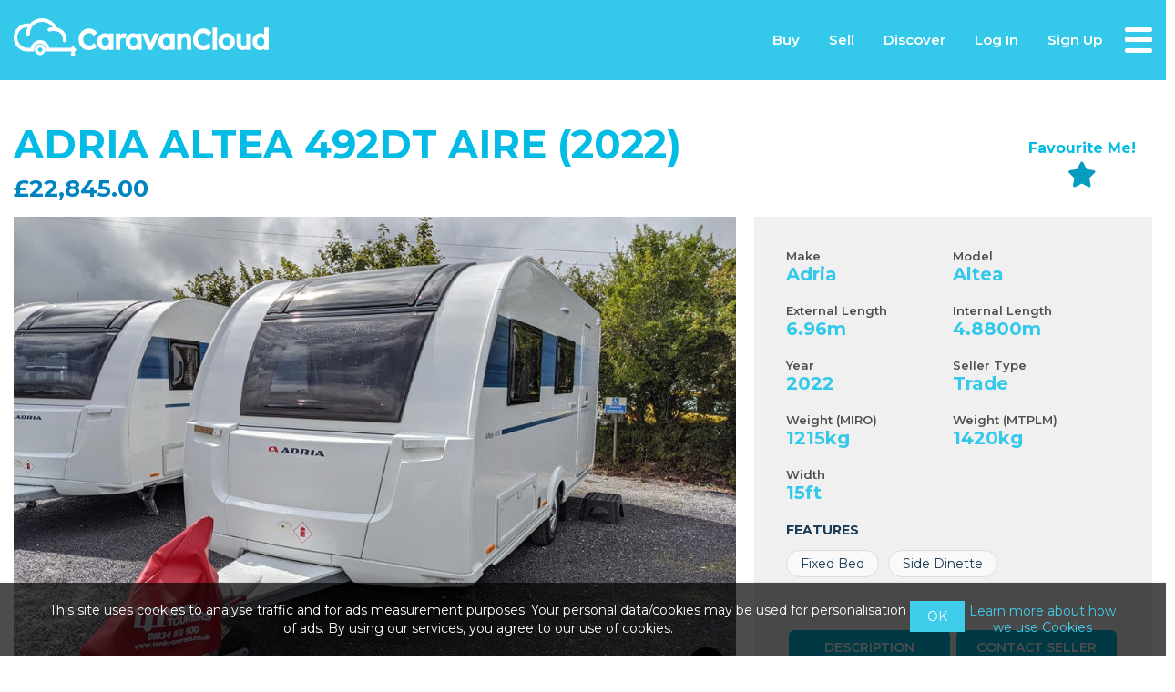

--- FILE ---
content_type: text/html; charset=utf-8
request_url: https://www.caravancloud.com/adria-altea-492dt-aire
body_size: 13905
content:


<!DOCTYPE html>
<html lang="en" dir="ltr" class="html-product-details-page">
<head>
    <title>ADRIA ALTEA 492DT AIRE. CaravanCloud - The UK&#x2019;s new way to  buy, sell &amp; explore</title>
    <meta http-equiv="Content-type" content="text/html;charset=UTF-8" />
    <meta name="description" content="The UKs new way to buy, sell and discover Touring Caravans, Static Caravans, Motorhomes and Lodges." />
    <meta name="keywords" content="" />
    <meta name="generator" content="nopCommerce" />
    <meta name="viewport" content="width=device-width, initial-scale=1" />
    <meta property="og:image" content="https://www.caravancloud.com/images/opengraph-image.jpg" />

    
    
    
    
    <link href="https://fonts.googleapis.com/css?family=Montserrat:400,600,700,900&display=swap" rel="stylesheet " /> 
    

    

    <style>
.eu-cookie-bar-notification{
  height:200px!important;
}
.post-page{
  margin-top:15px;
}
@media(max-width:767px){
.sb-banner-text {
    position: relative;
    z-index: 999;
    margin-top: 50px!important;
}
.sb-banner-text  h3,h4{
  display:none;
}
.sb-banner-button{
  display:none!important;
}
.sb-banner-price:not(.home){
  margin-top:120px;
}
.as-1-title {
    margin-top:30px;
}
h4.card-subtitle{
  display:block;
  color:#fff;
  font-size:16px!important;
  margin-top:3px;
}
}

.sb-section-banner {
    margin: 0 auto 0!important;
}

.stb-wrapper2 {
    margin-top: 0px!important;
}
.stb-wrapper {
    margin-top: 0px!important;
}

html, body {
  overscroll-behavior-y: none;
}

. top-menu{   
  position: fixed!important;
  overflow:visible!important;
  top:0px!important;
}
</style>
<meta property="og:type" content="product" />
<meta property="og:title" content="ADRIA ALTEA 492DT AIRE" />
<meta property="og:description" content="" />
<meta property="og:image" content="https://www.caravancloud.com/images/thumbs/0005682_4_550.jpeg" />
<meta property="og:image:url" content="https://www.caravancloud.com/images/thumbs/0005682_4_550.jpeg" />
<meta property="og:url" content="https://www.caravancloud.com/adria-altea-492dt-aire" />
<meta property="og:site_name" content="Caravan Cloud" />
<meta property="twitter:card" content="summary" />
<meta property="twitter:site" content="Caravan Cloud" />
<meta property="twitter:title" content="ADRIA ALTEA 492DT AIRE" />
<meta property="twitter:description" content="" />
<meta property="twitter:image" content="https://www.caravancloud.com/images/thumbs/0005682_4_550.jpeg" />
<meta property="twitter:url" content="https://www.caravancloud.com/adria-altea-492dt-aire" />

    


    <link rel="stylesheet" type="text/css" href="/lib_npm/jquery-ui-dist/jquery-ui.min.css?v=OnxXU3YxRLOgtS3rGzlEX8Pus4c" />
<link rel="stylesheet" type="text/css" href="/Themes/CaravanCloud/Content/css/formStep.css?v=_4TpEGC7HMZtKJNabaIC2g-nZds" />
<link rel="stylesheet" type="text/css" href="/Themes/CaravanCloud/Content/css/bootstrap.min.css?v=EQ2W9K7eEfKhQweV1IlE7H83_vk" />
<link rel="stylesheet" type="text/css" href="/Themes/CaravanCloud/Content/css/CCStyles.css?v=NQv0wbrHbPVvcEi_R1Y3V56jiQg" />
<link rel="stylesheet" type="text/css" href="/Themes/CaravanCloud/Content/css/responsive.css?v=bwjtqj5_kvDmg6w9IEcww2yJa4E" />
<link rel="stylesheet" type="text/css" href="/Themes/CaravanCloud/Content/css/owl.carousel.min.css?v=OZCOAJGQXTMtPjGUAHzzbZP8JWg" />
<link rel="stylesheet" type="text/css" href="/Themes/CaravanCloud/Content/css/owl.theme.default.css?v=K-LEY3JYlY2ON2FW1TkYPWVHZxI" />
<link rel="stylesheet" type="text/css" href="https://cdnjs.cloudflare.com/ajax/libs/magnific-popup.js/1.1.0/magnific-popup.min.css" />
<link rel="stylesheet" type="text/css" href="/Themes/CaravanCloud/Content/css/nouislider.css?v=Su_x-vm_f0sivPNljM0SXExg9RI" />
<link rel="stylesheet" type="text/css" href="/Themes/CaravanCloud/Content/css/magnific-popup.css?v=wBzWiLqhmfSQbUiOnWO9HEQ3TXE" />
<link rel="stylesheet" type="text/css" href="https://cdnjs.cloudflare.com/ajax/libs/OwlCarousel2/2.3.4/assets/owl.carousel.min.css" />
<link rel="stylesheet" type="text/css" href="https://cdnjs.cloudflare.com/ajax/libs/OwlCarousel2/2.3.4/assets/owl.theme.default.min.css" />
<link rel="stylesheet" type="text/css" href="https://cdnjs.cloudflare.com/ajax/libs/font-awesome/5.15.4/css/all.min.css" />

    

    
    <link rel="canonical" href="https://www.caravancloud.com/adria-altea-492dt-aire" />

    
    
    <link rel="apple-touch-icon" sizes="180x180" href="/icons/icons_0/apple-touch-icon.png"><link rel="icon" type="image/png" sizes="32x32" href="/icons/icons_0/favicon-32x32.png"><link rel="icon" type="image/png" sizes="192x192" href="/icons/icons_0/android-chrome-192x192.png"><link rel="icon" type="image/png" sizes="16x16" href="/icons/icons_0/favicon-16x16.png"><link rel="manifest" href="/icons/icons_0/site.webmanifest"><link rel="mask-icon" href="/icons/icons_0/safari-pinned-tab.svg" color="#5bbad5"><link rel="shortcut icon" href="/icons/icons_0/favicon.ico"><meta name="msapplication-TileColor" content="#2d89ef"><meta name="msapplication-TileImage" content="/icons/icons_0/mstile-144x144.png"><meta name="msapplication-config" content="/icons/icons_0/browserconfig.xml"><meta name="theme-color" content="#ffffff">
    
    
    
    <!--Powered by nopCommerce - https://www.nopCommerce.com-->

    <!--load all styles -->
    <!-- Global site tag (gtag.js) - Google Analytics -->
    <script async src="https://www.googletagmanager.com/gtag/js?id=G-YX3VK1R9WR" type="text/javascript"></script>
    <script type="text/javascript">
      window.dataLayer = window.dataLayer || [];
      function gtag(){dataLayer.push(arguments);}
        gtag('js', new Date());
        gtag('config', 'G-YX3VK1R9WR');
    </script>
    <!-- Global site tag (gtag.js) - Google Ads: 470098134 -->
    <script async src="https://www.googletagmanager.com/gtag/js?id=AW-470098134" type="text/javascript"></script>
    <script type="text/javascript">
      window.dataLayer = window.dataLayer || [];
      function gtag(){dataLayer.push(arguments);}
	gtag('js', new Date());
        gtag('config', 'AW-470098134');
    </script>
    <!-- Event snippet for Website traffic conversion page -->
    <script type="text/javascript">
      gtag('event', 'conversion', {'send_to': 'AW-470098134/-5hPCP-cwOsBENbBlOAB'});
    </script>    
    
    <!-- Facebook Pixel Code -->
    <script type="text/javascript">
    !function(f,b,e,v,n,t,s)
    {if(f.fbq)return;n=f.fbq=function(){n.callMethod?
    n.callMethod.apply(n,arguments):n.queue.push(arguments)};
    if(!f._fbq)f._fbq=n;n.push=n;n.loaded=!0;n.version='2.0';
    n.queue=[];t=b.createElement(e);t.async=!0;
    t.src=v;s=b.getElementsByTagName(e)[0];
    s.parentNode.insertBefore(t,s)}(window,document,'script',
    'https://connect.facebook.net/en_US/fbevents.js');
    fbq('init', '281362930382254'); 
    fbq('track', 'PageView');
    </script>
    <noscript>
    <img height="1" width="1" 
    src="https://www.facebook.com/tr?id=281362930382254&ev=PageView
    &noscript=1"/>
    </noscript>
    <!-- End Facebook Pixel Code -->

</head>
<body>
    <input name="__RequestVerificationToken" type="hidden" value="CfDJ8B1v1XzUpEhIrZa84Fw4zhqpqLpVIAM2pzRR1b8KJOQW3ykd6qEdP2j9moWKhstr658mr_OvsSHhmTvf5GlSscrtMH0NjWF-4rPFZaI3D_Z85d6jcJ2drS3lAbLBUFYiTrY0kuEORJWF4DIvd9oNFk8" />
    


 <style>

            .loading-box {
                position: absolute;
                top: 0;
                left: 0;
                bottom: 0;
                right: 0;
                background: #0000007d;
                z-index: 999;
            }
            .loading-box  img{
                position: absolute;
                top: calc(100vh /2);
                left: 50%;
            }
        </style>
<div class="loading-box" style="display: none">
    <img height="35" width="35" src="/Themes/CaravanCloud/Content/images/loading.gif"/>
</div>



<div class="ajax-loading-block-window" style="display: none">
</div>
<div id="dialog-notifications-success" title="Notification" style="display:none;">
</div>
<div id="dialog-notifications-error" title="Error" style="display:none;">
</div>
<div id="dialog-notifications-warning" title="Warning" style="display:none;">
</div>
<div id="bar-notification" class="bar-notification-container" data-close="Close">
</div>

<!--[if lte IE 8]>
    <div style="clear:both;height:59px;text-align:center;position:relative;">
        <a href="http://www.microsoft.com/windows/internet-explorer/default.aspx" target="_blank">
            <img src="/Themes/CaravanCloud/Content/images/ie_warning.jpg" height="42" width="820" alt="You are using an outdated browser. For a faster, safer browsing experience, upgrade for free today." />
        </a>
    </div>
<![endif]-->





<div class="normal-header" style="">
    <div class="">






<div class="top-menu">
    <div class="container">
         <div class="header-flex">
             <div class="header-logo">
                <a href="/">
                    <img src="/Themes/CaravanCloud/Content/Images/logo.svg">
                </a>
            </div>
              <div class="right-menu clearfix">
                <ul>
                    <li class="on-web"><a class="smoothscroll" href="/#BuyAndSale" target-area="#BuyAndSale">Buy </a></li>
                        <li class="on-web sellPage"><a href="/sell">Sell </a></li>
                    <li class="on-web"><a class="smoothscroll" href="/#Discover" target-area="#Discover">Discover </a></li>

                        <li class="on-web"><a href="/login?returnUrl=%2Fadria-altea-492dt-aire">Log in</a></li>
                        <li class="on-web"><a href="/register">Sign Up</a></li>


                    







                    
                

                      
                        


                     
                    <li class="menu-dropdown-wrapper">
                        <div id="nav-icon">
                            <span></span>
                            <span></span>
                            <span></span>
                            <span></span>
                        </div>
                        <div id="menu-items" class="header-dropdown-list ">
            
                            <ul>
                                    <li class="on-mobile"><a href="/login?returnUrl=%2Fadria-altea-492dt-aire">Log in</a></li>
                                    <li class="on-mobile"><a href="/register">Sign Up</a></li>
                                <li class="on-mobile"><a class="smoothscroll" href="/#BuyAndSale" target-area="#BuyAndSale">Buy </a></li>
                                    <li class="on-mobile"><a href="/sell">Sell </a></li>
                                <li class="on-mobile"><a class="smoothscroll" href="/#Discover" target-area="#Discover">Discover </a></li>

                                    <li class="on-web" style="display: none;"><a href="/register" class="ico-account account-page">register</a></li>

                                <li class="on-web"><a href="/how-cc-works">How CC Works</a></li>
                                <li class="on-web"><a href="/news-features">News & Features</a></li>
                                <li class="on-web"><a href="/pembrokeshirecoastroadtrip">PembsCoast200</a></li>                   
                                <li class="on-web"><a href="/wishlist"> Favourites  </a></li>
                                <li class="on-web"><a href="/contactus"> Contact Us</a></li>
                                <li class="on-web"><a href="/freevaluation">Free Valuation</a></li>
                                
 
                                <li class="on-mobile"><a href="/how-cc-works">How CC Works</a></li>
                                <li class="on-mobile"><a href="/news-features">News & Features</a></li>
                                
                                <li class="on-mobile"><a href="/contactus"> Contact Us</a></li>

                            </ul>
                        </div>
                    </li>
                </ul>
            </div>
        </div>
    </div>
</div>


















    </div>
</div>
    
   

    
    
  
        

       
            





<div class="container">
<div class="center-1">
    
    <div class="page product-details-page">
    <div class="page-body">
        <form method="post" id="product-details-form" action="/adria-altea-492dt-aire">
            <div itemscope itemtype="http://schema.org/Product" data-productid="14836">
                <div class="product-essential">
                    <div class="head-name">
                        <div class="product-name">
                            <h1 itemprop="name">
                                ADRIA ALTEA 492DT AIRE (2022)
                            </h1>
                                <button type="button" class="add-to-wishlist notadded" id="add-to-cart-button-14836" data-productid="14836" onclick="AjaxCart.addproducttocart_details('/addproducttocart/details/14836/2', '#product-details-form'); addtowishlist(this); return false;">
                                    <span>Favourite Me!</span>
                                    <i class="fas fa-star"></i>
                                </button>
                        </div>
                        
    <div class="prices">
            <div class="product-price">
                <span  id="price-value-14836" class="price-value-14836" >
                    £22,845.00
                </span>
            </div>
    </div>
                    </div>
                    <div class="caravan-template-top">
                        <!--product pictures-->
                        
<script src="https://cdnjs.cloudflare.com/ajax/libs/magnific-popup.js/1.1.0/jquery.magnific-popup.min.js" integrity="sha512-IsNh5E3eYy3tr/JiX2Yx4vsCujtkhwl7SLqgnwLNgf04Hrt9BT9SXlLlZlWx+OK4ndzAoALhsMNcCmkggjZB1w==" crossorigin="anonymous" referrerpolicy="no-referrer" type="text/javascript"></script>


<style>

    .magnific-gallery .picture:after{ content: '\f002' !important; pointer-events: none;  position: absolute;z-index: 1000;font-family: FontAwesome;font-weight: normal;font-style: normal;margin: 0px 0px 0px 10px;text-decoration: none;color: #fff;font-size: 24px;background-color: #000;box-shadow: 0px 2px 3px rgba(0,0,0,0.3);border-radius: 30px;height: 44px;width: 44px;bottom: 10px;right: 10px;padding: 10px 10px; }

</style>

    <div class="gallery magnific-gallery">
        <div class="picture">
                <a style="display:none;" class="thumb-item" href="https://www.caravancloud.com/images/thumbs/0005682_4.jpeg" alt="Picture of ADRIA ALTEA 492DT AIRE" title="Picture of ADRIA ALTEA 492DT AIRE">
                    <img src="https://www.caravancloud.com/images/thumbs/0005682_4.jpeg" alt="Picture of ADRIA ALTEA 492DT AIRE" title="Picture of ADRIA ALTEA 492DT AIRE" data-defaultsize="https://www.caravancloud.com/images/thumbs/0005682_4_550.jpeg" data-fullsize="https://www.caravancloud.com/images/thumbs/0005682_4.jpeg" />
                </a>
                <a style="display:none;" class="thumb-item" href="https://www.caravancloud.com/images/thumbs/0005683_5.jpeg" alt="Picture of ADRIA ALTEA 492DT AIRE" title="Picture of ADRIA ALTEA 492DT AIRE">
                    <img src="https://www.caravancloud.com/images/thumbs/0005683_5.jpeg" alt="Picture of ADRIA ALTEA 492DT AIRE" title="Picture of ADRIA ALTEA 492DT AIRE" data-defaultsize="https://www.caravancloud.com/images/thumbs/0005683_5_550.jpeg" data-fullsize="https://www.caravancloud.com/images/thumbs/0005683_5.jpeg" />
                </a>
                <a style="display:none;" class="thumb-item" href="https://www.caravancloud.com/images/thumbs/0005684_6.jpeg" alt="Picture of ADRIA ALTEA 492DT AIRE" title="Picture of ADRIA ALTEA 492DT AIRE">
                    <img src="https://www.caravancloud.com/images/thumbs/0005684_6.jpeg" alt="Picture of ADRIA ALTEA 492DT AIRE" title="Picture of ADRIA ALTEA 492DT AIRE" data-defaultsize="https://www.caravancloud.com/images/thumbs/0005684_6_550.jpeg" data-fullsize="https://www.caravancloud.com/images/thumbs/0005684_6.jpeg" />
                </a>
                <a style="display:none;" class="thumb-item" href="https://www.caravancloud.com/images/thumbs/0005685_1.jpeg" alt="Picture of ADRIA ALTEA 492DT AIRE" title="Picture of ADRIA ALTEA 492DT AIRE">
                    <img src="https://www.caravancloud.com/images/thumbs/0005685_1.jpeg" alt="Picture of ADRIA ALTEA 492DT AIRE" title="Picture of ADRIA ALTEA 492DT AIRE" data-defaultsize="https://www.caravancloud.com/images/thumbs/0005685_1_550.jpeg" data-fullsize="https://www.caravancloud.com/images/thumbs/0005685_1.jpeg" />
                </a>
                <a style="display:none;" class="thumb-item" href="https://www.caravancloud.com/images/thumbs/0005686_3.jpeg" alt="Picture of ADRIA ALTEA 492DT AIRE" title="Picture of ADRIA ALTEA 492DT AIRE">
                    <img src="https://www.caravancloud.com/images/thumbs/0005686_3.jpeg" alt="Picture of ADRIA ALTEA 492DT AIRE" title="Picture of ADRIA ALTEA 492DT AIRE" data-defaultsize="https://www.caravancloud.com/images/thumbs/0005686_3_550.jpeg" data-fullsize="https://www.caravancloud.com/images/thumbs/0005686_3.jpeg" />
                </a>
                <a style="display:none;" class="thumb-item" href="https://www.caravancloud.com/images/thumbs/0005687_7.jpeg" alt="Picture of ADRIA ALTEA 492DT AIRE" title="Picture of ADRIA ALTEA 492DT AIRE">
                    <img src="https://www.caravancloud.com/images/thumbs/0005687_7.jpeg" alt="Picture of ADRIA ALTEA 492DT AIRE" title="Picture of ADRIA ALTEA 492DT AIRE" data-defaultsize="https://www.caravancloud.com/images/thumbs/0005687_7_550.jpeg" data-fullsize="https://www.caravancloud.com/images/thumbs/0005687_7.jpeg" />
                </a>
        </div>
    </div>
    

        <div class="picture-thumbs" id="descriptionSection">
                <a class="thumb-item" href="https://www.caravancloud.com/images/thumbs/0005682_4.jpeg" style="position:static;">
                    <img src="https://www.caravancloud.com/images/thumbs/0005682_4_300.jpeg" alt="Picture of ADRIA ALTEA 492DT AIRE" title="Picture of ADRIA ALTEA 492DT AIRE" data-defaultsize="https://www.caravancloud.com/images/thumbs/0005682_4_550.jpeg" data-fullsize="https://www.caravancloud.com/images/thumbs/0005682_4.jpeg" />
                </a>
                <a class="thumb-item" href="https://www.caravancloud.com/images/thumbs/0005683_5.jpeg" style="position:static;">
                    <img src="https://www.caravancloud.com/images/thumbs/0005683_5_300.jpeg" alt="Picture of ADRIA ALTEA 492DT AIRE" title="Picture of ADRIA ALTEA 492DT AIRE" data-defaultsize="https://www.caravancloud.com/images/thumbs/0005683_5_550.jpeg" data-fullsize="https://www.caravancloud.com/images/thumbs/0005683_5.jpeg" />
                </a>
                <a class="thumb-item" href="https://www.caravancloud.com/images/thumbs/0005684_6.jpeg" style="position:static;">
                    <img src="https://www.caravancloud.com/images/thumbs/0005684_6_300.jpeg" alt="Picture of ADRIA ALTEA 492DT AIRE" title="Picture of ADRIA ALTEA 492DT AIRE" data-defaultsize="https://www.caravancloud.com/images/thumbs/0005684_6_550.jpeg" data-fullsize="https://www.caravancloud.com/images/thumbs/0005684_6.jpeg" />
                </a>
                <a class="thumb-item" href="https://www.caravancloud.com/images/thumbs/0005685_1.jpeg" style="position:static;">
                    <img src="https://www.caravancloud.com/images/thumbs/0005685_1_300.jpeg" alt="Picture of ADRIA ALTEA 492DT AIRE" title="Picture of ADRIA ALTEA 492DT AIRE" data-defaultsize="https://www.caravancloud.com/images/thumbs/0005685_1_550.jpeg" data-fullsize="https://www.caravancloud.com/images/thumbs/0005685_1.jpeg" />
                </a>
                <a class="thumb-item" href="https://www.caravancloud.com/images/thumbs/0005686_3.jpeg" style="position:static;">
                    <img src="https://www.caravancloud.com/images/thumbs/0005686_3_300.jpeg" alt="Picture of ADRIA ALTEA 492DT AIRE" title="Picture of ADRIA ALTEA 492DT AIRE" data-defaultsize="https://www.caravancloud.com/images/thumbs/0005686_3_550.jpeg" data-fullsize="https://www.caravancloud.com/images/thumbs/0005686_3.jpeg" />
                </a>
                <a class="thumb-item" href="https://www.caravancloud.com/images/thumbs/0005687_7.jpeg" style="position:static;">
                    <img src="https://www.caravancloud.com/images/thumbs/0005687_7_300.jpeg" alt="Picture of ADRIA ALTEA 492DT AIRE" title="Picture of ADRIA ALTEA 492DT AIRE" data-defaultsize="https://www.caravancloud.com/images/thumbs/0005687_7_550.jpeg" data-fullsize="https://www.caravancloud.com/images/thumbs/0005687_7.jpeg" />
                </a>
        </div>




                        <div class="overview-caravan">
                            <div class="caravan-attributes">
                                    <div class="entry">
                                        Make
                                        <div class="entry-val">
                                            <span>Adria</span>
                                        </div>
                                    </div>
                                    <div class="entry">
                                        Model
                                        <div class="entry-val">
                                            <span>Altea</span>
                                        </div>
                                    </div>
                                    <div class="entry">
                                        External Length
                                        <div class="entry-val">
                                            <span>6.96</span>
                                                <span>m</span>
                                        </div>
                                    </div>
                                    <div class="entry">
                                        Internal Length
                                        <div class="entry-val">
                                            <span>4.8800</span>
                                                <span>m</span>
                                        </div>
                                    </div>
                                    <div class="entry">
                                        Year
                                        <div class="entry-val">
                                            <span>2022</span>
                                        </div>
                                    </div>
                                    <div class="entry">
                                        Seller Type
                                        <div class="entry-val">
                                            <span>Trade</span>
                                        </div>
                                    </div>
                                    <div class="entry">
                                        Weight (MIRO)
                                        <div class="entry-val">
                                            <span>1215</span>
                                                <span>kg</span>
                                        </div>
                                    </div>
                                    <div class="entry">
                                        Weight (MTPLM)
                                        <div class="entry-val">
                                            <span>1420</span>
                                                <span>kg</span>
                                        </div>
                                    </div>
                                    <div class="entry">
                                        Width
                                        <div class="entry-val">
                                            <span>15</span>
                                                <span>ft</span>
                                        </div>
                                    </div>
                                    <table class="" style="margin-bottom: 25px;">
                                        <tr>
                                            <th scope="row">FEATURES</th>
                                        </tr>
                                        <tr>
                                            <td>
                                                <br />
                                                <div class="Features-wrap">
                                                        <span class="Features-box">Fixed Bed</span>
                                                        <span class="Features-box">Side Dinette</span>
                                                </div>
                                            </td>
                                        </tr>
                                    </table>
                                
                                <!--availability-->
                                
                                <!--delivery-->
                                
                                <!--sample download-->
                                
                            </div>
                            <div class="caravan-actions">
                                <a style="width:49%" class="EnquiryForm" href="#descriptionSection">DESCRIPTION</a>
                                <a style="width:49%" class="EnquiryForm" href="#contactSellerSection">CONTACT SELLER</a>
                            </div>
                             
                        </div>
                    </div>
                    
                    

                    <div class="caravan-other-details">
                            <div id="descriptionSection"></div>
                            <div class="full-description" itemprop="description">
                                <h6 class="full-description-title">Description</h6>
                                <p><strong>NOT YET AVAILABLE FOR VIEWING. ENQUIRE FOR FURTHER DETAILS. IMAGES USED ARE OF 2021 MODEL.</strong></p>

<p><strong>*NOW TAKING ORDERS NOW FOR 2022 DELIVERY*</strong></p>

<p>These caravans are viewing by appointment only and are now available to order! Please check we have this model on display by contacting our sales team.</p>

<p>&nbsp;</p>

<p>Light, bright and fun! The new Adria Altea, a comfortable, practical caravan restyled for a lighter, brighter and more fun experience. New contemporary interior with new layouts, innovative new features, improved lighting and storage, better comfort and more practicality. Choice of new soft furnishings and equipment. Available as a 2 berth caravan (Aire), 4 berth caravan (Dart, Tyne) and 6 berth caravan (Avon).</p>

<p>&nbsp;</p>

<p>&nbsp;</p>

<p>Adria Altea is a joy to use, thanks to its new contemporary design and its light, spacious feeling. It&rsquo;s a highly practicable and robust caravan, available in many layouts.</p>

<p>&nbsp;</p>

<p><strong>If you borrow&nbsp;&pound;17,500&nbsp;over&nbsp;120 months&nbsp;your monthly payment will be&nbsp;&pound;214.91</strong></p>

<p>This caravan includes a 2 year Adria warranty and 10 year water ingress warranty.</p>

<p>&nbsp;</p>

<p>At Pembrokeshire&#39;s largest caravan centre we specialise in new and used Touring and Static Caravan sales, we are Wales&#39; only dealers for Adria, Hobby, Knaus and Victory Leisure Homes. We also offer a full range of services such as Caravan Servicing and Repair, Caravan Transport and Caravan Hire. We can also find you your perfect park holiday park.</p>

<p>&nbsp;</p>

<p><strong>VISIT OUR SHOWROOM FOR AN EXTENSIVE RANGE OF CARAVANS</strong></p>

<p><strong>WE WILL TAKE ANY CARAVAN OR MOTORHOME IN PART EXCHANGE CONTACT US FOR A QUOTE</strong></p>

<p><strong>FREE DELIVERY AND SETUP WITHIN PEMBROKESHIRE IF YOU BUY A TOURING CARAVAN FROM US</strong></p>
                            </div>
                    </div>
                </div>
                <div id="descriptionSection"></div>
                
                
                


                <div id="contactSellerSection"></div>
                <div class="park-contact-block">
                    <div class="actions">
                        <div>
                                <h3>Like this Touring Caravan?</h3>
                            <p>Contact the seller and start the ball rolling...</p>
                        </div>
                            <div class="trader-info testing">
                                    <div class="logo"><img class="img-responsive" src="https://www.caravancloud.com/images/thumbs/0002704_TT Tenby Tourers Logo_Black_200.jpeg" /></div>
                                <div class="text">
                                    <h6 style="color:#02bce5;font-size: 24px;">Tenby Tourers</h6>
                                    <h6>Crofty Showground - SA67 8QE | Narberth | Wales</h6>
                                </div>
                            </div>
                        <div class="caravan-actions">
                                <button style="width:100%" class="EnquiryForm" type="button">01834831900</button>

                            <button style="width:100%" class="EnquiryForm" type="button" value="Enquiry Form" data-toggle="modal" data-target="#myModal">ENQUIRY FORM</button>
                        </div>
                    </div>
                </div>
                <div>
                    

<style>
 
</style>








    <div class="category-banner">
        <a href="https://www.eastsideinsurance.co.uk/"><img style="width:100%;" src="https://www.caravancloud.com/images/thumbs/0006375_East-Side-Insurance.jpeg" /></a>
    </div>

                </div>

            </div>
        <input name="__RequestVerificationToken" type="hidden" value="CfDJ8B1v1XzUpEhIrZa84Fw4zhqpqLpVIAM2pzRR1b8KJOQW3ykd6qEdP2j9moWKhstr658mr_OvsSHhmTvf5GlSscrtMH0NjWF-4rPFZaI3D_Z85d6jcJ2drS3lAbLBUFYiTrY0kuEORJWF4DIvd9oNFk8" /></form>

        <div class="modal fade" id="myModal" data-backdrop="static">
            <div class="modal-dialog modal-dialog-centered modal-lg">
                <div class="modal-content">

                    <!-- Modal Header -->
                    <div class="modal-header">
                        <h4 class="modal-title">Enquiry Form</h4>
                        <button type="button" class="close" data-dismiss="modal">&times;</button>
                    </div>

                    <!-- Modal body -->
                    <div class="modal-body">
                        <div class="form-group">
                            <label>Your Email</label>
                            <input type="text" class="form-control" id="CustomerEmail" placeholder="Enter Customer Email">

                        </div>
                        <div class="form-group">
                            <label>Your Name</label>
                            <input type="text" class="form-control" id="CustomerName" placeholder="Enter Customer Name">
                        </div>
                        <div class="form-group">
                            <label>Contact Number</label>
                            <input type="text" class="form-control" id="ContactNumber" placeholder="Enter Contact Number">
                        </div>
                        <div class="form-group">
                            <label>Subject</label>
                            <input type="text" class="form-control" id="Subject" placeholder="Enter Subject" value="Caravan Cloud Enquiry RE: ADRIA ALTEA 492DT AIRE" readonly>
                        </div>
                        <div class="form-group">
                            <label>Message</label>
                            <textarea class="form-control" id="Messsage" rows="3"></textarea>
                        </div>
                        <p style="padding:10px;padding-left: 24px;padding-bottom: 0;">
                            By entering your details and clicking 'Send message', you agree for this specific seller to be sent your details and to contact you about your query.
                        </p>
                        <div style="display:inline-flex;">
                            <input type="checkbox" class="form-control" id="IsNewsLettersubscribe" style="margin: 0;min-width: 15px;min-height: 15px;">
                            <p style="padding:10px;">
                                Please tick here if you're happy to hear from CaravanCloud about our latest products, promotions and other services we have to offer via email.
                                You can stop emails at any time using the unsubscribe link on our emails. For more information please see our <a href="/privacy-policy" style="color:#007bff;text-decoration:underline">privacy policy</a>.
                            </p>
                        </div>
                    </div>
                    <!-- Modal footer -->
                    <div class="modal-footer">
                        <div style="width:70%;"><p class="response-msg"></p></div>
                        <button type="button" class="btn btn-secondary" data-dismiss="modal">Close</button>
                        <button type="button" class="btn btn-primary SubmitEnquiry">Send</button>
                    </div>

                </div>
            </div>
        </div>
    </div>
</div>






    
</div>
</div>



       
        
   
    
<div class="footer-wrapper">

    <div class="container">
        <div class="footer-upper">
            

<style>
 
</style>




    <a target="_blank" href="https://lloydwhytecommunity.com/?utm_source=CB_Caravancloud_Flyer&utm_medium=Flyer&utm_campaign=cb_Caravancloud_flyer">
    <video loop autoplay muted class="VideoMain" poster="/Themes/CaravanCloud/Content/images/poster2.jpg" >
        <source src="https://dl.dropboxusercontent.com/scl/fi/o7115gfnu5hhcbjlmegjz/CaravanCloudLongbanner.webm?rlkey=x5o6cgsw5rhh2d6tju1a28k9t&st=csq2eyph&dl=0" type="video/mp4">
    </video>
    </a>






            <div class="row">
                <div class="col-md-3">
                    <div class="footer-link-box">
                        <div class="footer-title">
                            <h3>BUY</h3>
                        </div>
                        <ul>
                            <li>
                                <a href="/touring-caravans">TOURING CARAVANS</a>
                            </li>
                            <li>
                                <a href="/static-caravans">STATIC CARAVANS </a>
                            </li>
                            <li>
                                <a href="/motorhomes">MOTORHOMES AND CAMPERVANS</a>
                            </li>
                            <li>
                                <a href="/lodges">LODGES</a>
                            </li>
                        </ul>
                    </div>
                </div>
                <div class="col-md-3">
                    <div class="footer-link-box">
                        <div class="footer-title">
                            <h3>SELL</h3>
                        </div>
                        <ul>
                            <li>
                                <a href="/sell">WHY SELL WITH CC</a>
                            </li>
                            <li>
                                <a href="/freevaluation">FREE VALUATION</a>
                            </li>
                            <li>
                                <a href="/top-tips">TOP TIPS FOR SELLING</a>
                            </li>
                        </ul>
                    </div>
                </div>
                <div class="col-md-3">
                    <div class="footer-link-box">
                        <div class="footer-title">
                            <h3>DISCOVER</h3>
                        </div>
                        <ul>
                            <li>
                                <a href="/holiday-park">HOLIDAY PARKS</a>
                            </li>
                            <li>
                                <a href="/glamping">GLAMPING</a>
                            </li>
                            <li>
                                <a href="/tourer-and-camper-hire">SEASONAL PITCHES</a>
                            </li>
                            <li>
                                <a href="/campings">TOURER AND CAMPERVANS HIRE</a>
                            </li>
                        </ul>
                    </div>
                </div>
                <div class="col-md-3">
                    <div class="footer-link-box">
                        <div class="footer-title">
                            <h3>CARAVANCLOUD</h3>
                        </div>
                        <ul>
                            <li>
                                <a href="/how-cc-works">ABOUT US</a>
                            </li>
                            <li>
                                <a href="/news-features">NEWS AND FEATURES</a>
                            </li>
                            <li>
                                <a href="/contactus">CONTACT US</a>
                            </li>
                            <li>
                                <a href="/PC200">PembsCoast200</a>
                            </li>                            
                        </ul>
                    </div>
                </div>

            </div>
        </div>
        <div class="footer">
            <div class="footer-logo">
                <img src="/Themes/CaravanCloud/Content/Images/logo.svg">
            </div>
            <div class="footer-right">
                <div class="footer-link-wrapper">
                    <ul>
                        <li><a href="/terms-and-conditions">Terms & Conditions </a> <span class="footer-pip"></span></li>
                        <li><a href="/privacy-policy">Privacy Policy </a></li>
                    </ul>
                </div>
                <div class="footer-social-wrapper">
                    <ul class="footer-social-links">
                        <li>
                            <a href="https://www.facebook.com/caravancloud"><i class="fab fa-facebook-f"></i></a>
                        </li>
                        <li>
                            <a href="https://twitter.com/CaravanCloud"><i class="fab fa-twitter"></i></a>
                        </li>
                        <li>
                            <a href="https://www.youtube.com/channel/UCJ3PRFECIGFyWTTQvhWj97g"><i class="fab fa-youtube"></i></a>
                        </li>
                        <li>
                            <a href="https://www.instagram.com/caravancloud/"><i class="fab fa-instagram"></i></a>
                        </li>
                    </ul>
                </div>
            </div>
        </div>
    </div>
</div>























<div id="eu-cookie-bar-notification" class="eu-cookie-bar-notification">
    <div class="content">
        <div class="text">This site uses cookies to analyse traffic and for ads measurement purposes. Your personal data/cookies may be used for personalisation of ads. By using our services, you agree to our use of cookies.</div>
        <div class="buttons-more">
            <button type="button" class="ok-button button-1" id="eu-cookie-ok">OK</button>
            <a class="learn-more" href="/privacy-policy">Learn more about how we use Cookies</a>
        </div>
    </div>
</div>



 





    <script type="text/javascript" src="https://cdnjs.cloudflare.com/ajax/libs/popper.js/1.14.7/umd/popper.min.js"></script>
<script type="text/javascript" src="/lib_npm/jquery/jquery.min.js?v=zUe1_AxXYZnoAG2qCvDV3jP28qo"></script>
<script type="text/javascript" src="/Themes/CaravanCloud/Content/js/bootstrap.min.js?v=oz47u-J-IliLjbh2iKI1T_3_S6w"></script>
<script type="text/javascript" src="/lib_npm/jquery-validation/jquery.validate.min.js?v=G7u4AqxVeQcFrm7X7GmFQZqERtE"></script>
<script type="text/javascript" src="/lib_npm/jquery-validation-unobtrusive/jquery.validate.unobtrusive.min.js?v=ASrgBo2pcP0BME5OK94v8AjshjU"></script>
<script type="text/javascript" src="/lib_npm/jquery-ui-dist/jquery-ui.min.js?v=qLhr1MkMbnTzvFrWocUwwJCmJPA"></script>
<script type="text/javascript" src="/lib_npm/jquery-migrate/jquery-migrate.min.js?v=08j2y_E2l1QBDt8ZUTQD6EjhJaI"></script>
<script type="text/javascript" src="/js/public.common.js?v=Ac3eUvNU794mOtN15sn696Mdj1A"></script>
<script type="text/javascript" src="/js/public.ajaxcart.js?v=GozFPU5E1dr72mtLZZLSXO2jBBw"></script>
<script type="text/javascript" src="/js/public.countryselect.js?v=PL_qZM7uDgcJzuwxvfP5VUhjs0s"></script>
<script type="text/javascript" src="https://cdnjs.cloudflare.com/ajax/libs/OwlCarousel2/2.3.4/owl.carousel.min.js"></script>

    <script type="text/javascript">
        $(document).ready(function() {
           $('.picture').find('a.thumb-item').magnificPopup({
                type: 'image',
                removalDelay: 300,
                gallery: {
                    enabled: true,
                    navigateByImgClick: true,
                    preload: [0, 1],
                    tPrev: 'Previous (Left arrow key)',
                    tNext: 'Next (Right arrow key)',
                    tCounter: '%curr% of %total%'
                },
                tClose: 'Close (Esc)',
                tLoading: 'Loading...'
            });
        });
    </script>

<script type="text/javascript">
    $(document).ready(function() {

        $(document).on('click', '.main-image', function(){
           $('.thumb-item[herf="'+$(this).attr('image-path')+'"]').click();
        });

        $('.picture-thumbs').find('a.thumb-item').magnificPopup({
            type: 'image',
            //delegate: 'a',
            removalDelay: 300,
            gallery: {
                enabled: true,
                navigateByImgClick: true,
                preload: [0, 1],
                tPrev: 'Previous (Left arrow key)',
                tNext: 'Next (Right arrow key)',
                tCounter: '%curr% of %total%'
            },
            tClose: 'Close (Esc)',
            tLoading: 'Loading...'
        });

        $('.thumb-item img').on('click', function() {
            $('#main-product-img-14836').attr('src', $(this).attr('data-defaultsize'));
            $('#main-product-img-14836').attr('title', $(this).attr('title'));
            $('#main-product-img-14836').attr('alt', $(this).attr('alt'));
            $('#main-product-img-lightbox-anchor-14836')
            .attr('href', $(this).attr('data-fullsize'));
            $('#main-product-img-lightbox-anchor-14836').attr('title', $(this).attr('title'));
        });
    });
</script>

<script type="text/javascript">
    $(document).ready(function () {
        $('.SubmitEnquiry').click(function () {

            var IsNewsLettersubscribe = false;
            if ($('#IsNewsLettersubscribe').prop("checked") == true) {
                IsNewsLettersubscribe = true;
                }

            if ($('#CustomerEmail').val() != '', $('#CustomerName').val() != '', $('#Subject').val() != '', $('#Messsage').val() != '', $('#ContactNumber').val() != '') {
                var postData = {
                    PostCustomerEmail: 'connor@tenbytourers.co.uk',
                    CustomerEmail: $('#CustomerEmail').val(),
                    CustomerName: $('#CustomerName').val(),
                    Subject: $('#Subject').val() + " | Contact Number : " + $('#ContactNumber').val(),
                    Messsage: $('#Messsage').val(),
                    IsNewsLettersubscribe: IsNewsLettersubscribe
                };
                $.ajax({
                    cache: false,
                    type: "POST",
                    url: "/Product/EnquiryForm",
                    data: addAntiForgeryToken(postData),
                    beforeSend: function () {
                        $('#myModal .response-msg').text('Loading...').show();
                    },
                    success: function (data) {
                        $('#CustomerName').val("");
                        $('#CustomerEmail').val("");
                        $('#Subject').val("");
                        $('#Messsage').val("");
                        $('#ContactNumber').val("");
                        if (data.success) {
                            $('#myModal .response-msg').text('Your enquiry had been successfully submitted').show();
                        } else {
                            $('#myModal .response-msg').text(data.message).show();
                        }
                        setTimeout(function () {$('#myModal').modal('hide'); $('#myModal .response-msg').text('').hide(); },2000);
                    },
                    error: function () {
                        $('#myModal .response-msg').text(data.message).show();
                    }
                });

            } else {
                $('#myModal .response-msg').text('Please fill all fields').show();
            }


        });

        $('.picture-thumbs').insertAfter('.caravan-template-top').addClass('caravan-picture-carousel owl-carousel');

        $('.caravan-picture-carousel').owlCarousel({
            nav: true,
            margin: 20,
            loop: true,
            navText: ["<i class='fas fa-caret-left'></i>", "<i class='fas fa-caret-right'></i>"],
            responsive:{
                0:{
                    items: 2,
                    nav: true,
                },
                600:{
                    items: 3,
                    nav: true,
                },
                1000:{
                    items: 4,
                    nav: true,
                }
            }
        })
    });
</script>

<script type="text/javascript">

    $(window).scroll(function(){
        var that = $(this);
        var scrollTop = that.scrollTop();
        var top_menu = $(".master-wrapper-page .top-menu");
            top_menu.removeClass("fixed-header");
        if(scrollTop >= 100){
            top_menu.addClass("fixed-header");
        }
    });


</script>

<script type="text/javascript">
        var localized_data = {
            AjaxCartFailure: "Failed to add the product. Please refresh the page and try one more time."
        };
        AjaxCart.init(false, '.header-links .cart-qty', '.header-links .wishlist-qty', '#flyout-cart', localized_data);
    </script>

<script type="text/javascript">
    $(document).ready(function () {
        $('.footer-block .title').on('click', function () {
            var e = window, a = 'inner';
            if (!('innerWidth' in window)) {
                a = 'client';
                e = document.documentElement || document.body;
            }
            var result = { width: e[a + 'Width'], height: e[a + 'Height'] };
            if (result.width < 769) {
                $(this).siblings('.list').slideToggle('slow');
            }
        });
    });
</script>

<script type="text/javascript">
    $(document).ready(function () {
        $('.block .title').on('click', function () {
            var e = window, a = 'inner';
            if (!('innerWidth' in window)) {
                a = 'client';
                e = document.documentElement || document.body;
            }
            var result = { width: e[a + 'Width'], height: e[a + 'Height'] };
            if (result.width < 1001) {
                $(this).siblings('.listbox').slideToggle('slow');
            }
        });
    });
</script>

<script type="text/javascript">
    $(document).ready(function () {
        $('#eu-cookie-bar-notification').show();

        $('#eu-cookie-ok').on('click', function () {
            var postData = {};
            addAntiForgeryToken(postData);

            $.ajax({
                cache: false,
                type: "POST",
                data: postData,
                url: "/eucookielawaccept",
                dataType: "json",
                success: function (data, textStatus, jqXHR) {
                    $('#eu-cookie-bar-notification').hide();
                },
                error: function (jqXHR, textStatus, errorThrown) {
                    alert('Cannot store value');
                }
            });
        });
    });
</script>

<script type="text/javascript">
       

        $(document).ready(function () {
			
			$('#nav-icon').click(function(){
				$(this).toggleClass('open');
			});
			
			$('.open-filter').click(function(){
				$(this).toggleClass('open');
				$('.side-2').toggleClass('open');
            });


            $('.banner-images-wrapper').height($(window).height());

            //if ($(window).width() > 768) {
            //    $('.banner-images-wrapper').height($(window).height());
            //} else {
            //    $('.banner-images-wrapper').height('auto');
            //}

            

            if ($('.admin-header-links').height() != undefined) {
                $('.center-1, .page').css('min-height', $(window).height() - ($('.admin-header-links').height() + $('.normal-header').height() + $('.footer-wrapper').height()) - $('.top-menu').height());
            } else {
                $('.center-1, .page').css('min-height', $(window).height() - ($('.top-menu').height() + $('.footer-wrapper').height() + 30));
            }



            window.onscroll = function () { FixedHeader() };

            var header = $(".top-menu"), sticky = header.offset().top;
            if (!$('html').hasClass('html-home-page')) {
                $("body").css('padding-top', $('.top-menu').height() );
            }

            function FixedHeader() {
                if (window.pageYOffset > sticky) {
                    $('body').addClass("sticky");
                } else {
                    $('body').removeClass("sticky");
                }
            }

            //FixedHeader();

            $(document).on('click', '.smoothscroll', function (e) {
                e.preventDefault();
                var top = $(this).attr('target-area');
                if ($('html').hasClass('html-home-page')) {
                    $('html, body').animate({ scrollTop: $(top).offset().top - $(".top-menu").height() + 80 }, 400);
                    return false;
                } else {
                    document.location = '/' + top;
                }
            });

            $(document).on('click', '.menu-dropdown-wrapper', function () {
                $('.menu-dropdown-wrapper').toggleClass('hover');
            });

        });

        function addtowishlist(t) {
            $(t).addClass('added').removeClass('notadded');
            $(t).find('span').text('Favourited!');
        }

    </script>




     


    <script type="text/javascript" src="https://cdn.ckeditor.com/ckeditor5/35.4.0/classic/ckeditor.js"></script>
    <script type="text/javascript" src="/Themes/CaravanCloud/Content/js/jquery.steps.min.js?v=Dr56ss8AnrZBidwZzSLozM73Rqk"></script>
    <!-- CKEditor --> 
    <script type="text/javascript" src="/Themes/CaravanCloud/Content/js/sell.js?v=7Kn3NkLplWWnhi6bsZwVgWhBFts"></script>
    <script type="text/javascript" src="/Themes/CaravanCloud/Content/js/main.js?v=fKyVy-K71XB8A83WJyfl5RVmyXY"></script>
    <script type="text/javascript" src="/Themes/CaravanCloud/Content/js/nouislider.js?v=6GLG89Ls58qiC5Y5ADI4qKI6ZbU"></script>
    <script type="text/javascript" src="/Themes/CaravanCloud/Content/js/jquery.magnific-popup.min.js?v=4BnR4Nvofzf2eA7fEfFbIsKjx1k"></script>
    <script type="text/javascript" src="https://cdnjs.cloudflare.com/ajax/libs/OwlCarousel2/2.3.4/owl.carousel.min.js"></script>
</body>
</html>

--- FILE ---
content_type: text/css; charset=UTF-8
request_url: https://www.caravancloud.com/Themes/CaravanCloud/Content/css/responsive.css?v=bwjtqj5_kvDmg6w9IEcww2yJa4E
body_size: 4085
content:
/* input(52,1): run-time error CSS1019: Unexpected token, found '}'
input(900,21): run-time error CSS1038: Expected hex color, found '#ffff' */
@media (min-width: 1300px) {
    .container {
        max-width: 1300px !important;
    }
}

@media (min-width: 1100px) {
    .container {
        max-width: 1090px
    }
}

@media (min-width: 992px) {
    .container {
        max-width: 990px
    }
}

@media (min-width: 768px) {
    .container {
        max-width: 100%
    }
}

@media (max-width: 1700px) {
    .bfb-info h3{font-size: 40px !important; font-weight: 600;}
    .bfb-info h4{    font-size: 40px !important; font-weight: 600;}
}

@media (max-width: 1300px) {
    .banner-title h3 {
        font-size: 65px;
    }
    .bfb-info h3{font-size: 24px !important; font-weight: 600;}
    .bfb-info h4{    font-size: 24px !important; font-weight: 600;}
    .bannerFB-box1 .bfb-images{    margin-right: 20px;}
    .video-box{height: 500px; }
}

    .banner-title h4 {
        font-size: 23px;
    }

    .header-find-wrapper .text {
        font-size: 20px;
        line-height: 20px;
    }

    .product-card-2 .card-title {
        font-size: 50px;
    }
}

@media (max-width: 1200px) {
}

@media (max-width: 1000px) {
    .product-selectors {
        text-align: center;
    }

    .center-2 {
        width: 100%;
        padding: 0;
    }

    .banner-title h3 {
        font-size: 55px;
    }

    .banner-title h4 {
        font-size: 20px;
    }

    .header-find-wrapper .text {
        font-size: 14px;
        line-height: 18px;
        text-shadow: 1px 1px 1px rgba(0, 0, 0, 0.4);
    }

    .section-title h3 {
        text-align: left;
        font-size: 40px
    }

    .product-card .card-title {
        font-size: 20px;
        text-align: left;
    }

    .banner-text h3 {
        font-size: 40px;
        text-align: left
    }

    .banner-text h4 {
        font-size: 16px;
        text-align: left;
    }

    .product-card-2 .card-title {
        font-size: 40px;
        text-align: left;
        margin-bottom: auto;
    }

    .product-card-2 h4 {
        text-align: left;
        font-size: 15px;
    }

    .banner-text {
        width: 90%;
        top: 40px;
    }

    .filter-wrapper {
        padding: 80px 20px 15px;
    }
}






@media (max-width: 992px) {
    .video-box{height: 500px; }
    .bannerFB-box1 .bfb-images{width:100%;max-width: 100%;}
    .bfb-info h3{text-align: center;}
    .bfb-info h4{text-align: center;}
    .social-icon a em:before {
        font-size: 20px;
    }

    .topic-page-custom  h3.orange-heading{font-size:24px !important;margin-bottom: 5px;}
    .topic-page-custom  h4.blue-subheading{font-size:18px !important;line-height: 24px;margin-bottom: 5px;}
    .topic-page-custom  .white-section p{font-size:14px !important;margin-top: 13px;line-height: 24px;}
    .white-section{    padding: 50px 0;}

    .topic-page-custom h3.white-heading{font-size:24px !important;margin-bottom: 5px;}
    .topic-page-custom h4.white-heading{font-size:18px !important;line-height: 24px;margin-bottom: 5px;}
    .topic-page-custom .second-banner p{font-size:14px !important;}
    .second-banner{/* padding: 50px 0; */}
    .second-banner{}
    .overlay{padding: 50px 0;}
    .btn-href{    font-size: 13px;}
    .topic-page-custom h3{    font-size: 24px !important;}
    .topic-page-custom h4{
    font-size: 18px !important;
    line-height: 20px;
}
    .newsletter-css input{    font-size: 16px;}
    .newsletter-css input[type="button"]{font-size:16px}
    .big-font svg{font-size:10px;width: 20px !important; height:20px;}
    .orange-bg{padding: 12px;width: 45px;height: 45px;}


    .sb-banner-button {
        font-size: 14px;
        padding: 10px 15px;
    }

    .as-1-box {
        width: 50%;
    }

    .sb-banner-text h3 {
        max-width: 300px;
        text-align: left;
        font-size: 18px;
        line-height: 20px;
    }

    .sb-banner-text h4 {
        font-size: 14px;
    }

    .as-2-box {
        width: 50%;
    }

    .sb-banner-price {
        height: 100px;
        width: 100px;
    }

        .sb-banner-price h3 {
            max-width: 80px;
            margin: 21px auto 4px;
            font-size: 13px;
            font-weight: 600;
        }

        .sb-banner-price h2 {
            font-size: 18px;
        }

    .sh-box .sh-qute {
        padding-top: 40px;
    }

        .sh-box .sh-qute:before {
            bottom: 88%;
        }

    .sb-box {
        width: 50.0%;
    }

    .side-2 {
        width: 100%;
    }

    .sh-info {
        width: 100%;
    }

    .st-box {
        width: 50.0%;
    }

    .html-home-page .top-menu {
        background-size: 80%;
    }

    .stb-box {
        width: 50.0%;
    }

    .stb-box2 {
        width: 50.0%;
    }

    .blue-title h3 {
        font-size: 55px;
    }

    .p-b-title h3 {
        font-size: 24px;
    }

    .product-bread .breadcrumb ul li span {
        font-size: 14px;
    }

    .product-bread .breadcrumb ul li strong {
        font-size: 14px;
    }

    .product-bread .breadcrumb {
        padding: 0px;
    }

    .gallery {
        width: 100%;
    }

    .overview {
        width: 100%;
        margin: 0;
    }

    .gallery .picture {
        text-align: center;
    }

    .gallery .picture-thumbs {
        text-align: center;
    }
}

@media (max-width: 900px) {
    .product-sub-title {
        text-align: center;
        margin: 5px auto;
    }

    .list-item {
        /* flex-wrap: wrap; */
        justify-content: left;
    }

        .list-item .product-description {
            width: 75%;
        }

    .product-title {
        white-space: normal;
        margin: auto;
        text-align: center;
    }
}

@media (max-width: 768px) {
    .video-box{height: 400px; }
    .newsletter-css input{width:100%}
    .newsletter-css{flex-wrap: wrap;}
    .newsletter-css input[type="button"], .newsletter-css input[type="submit"]{max-width:100%;width:100%}
    .newsletter-css  .clear{max-width:100%;width:100%}
    #mce-responses{display: none;}
    .bfb-button a{margin-top: 10px;}
    #map-tabs ul li a strong{font-size:18px !important;    line-height: 18px;}
    
    #map-tabs ul li a{    font-size: 14px;height: 65px;}
    .map-tab-title h3{font-size:18px !important;}
    .bfb-button a{font-size:16px;}
    .banner{min-height: 300px;}
    .as-1-box {
        width: 100%;
    }

    .as-2-box {
        width: 100%;
    }

    .as-3-box {
        width: 100%;
    }

    .sb-banner-price {
        top: 15px;
        right: 15px;
    }

    .login-page .new-wrapper {
        width: 100%
    }

    .login-page .returning-wrapper {
        width: 100%;
        margin-top: 25px
    }

        .login-page .returning-wrapper .form-fields {
            padding: 30px 15px;
        }

    .container {
        width: 100%;
        max-width: 100%;
    }

    .columns-wrapper {
        padding: 0 20px;
    }

    .footer-right {
        justify-content: space-around;
        margin-top: 10px;
    }

    .list-item .prices {
        text-align: center;
        font-size: 20px;
    }

    .product-title {
        text-align: center;
        font-size: 18px;
    }

    .product-sub-title.holidayparks {
        text-align: center;
        height: 25px;
        padding-top: 5px;
    }

    .product-list-description {
        text-align: left;
        font-size: 14px;
    }

    .page-find h3 {
        font-size: 25px;
    }

    .blue-title h3 {
        font-size: 45px;
    }

    .footer {
        display: block;
        text-align: center;
        padding: 10px;
    }

    .html-home-page .top-menu {
        background-size: 100%;
        background: rgba(2, 188, 229, 0.7607843137254902);
        height: auto;
        padding: 0;
        position: static;
    }

    .header-logo {
        margin: 0;
        padding: 0;
        width: 197px
    }

        .header-logo a img {
            padding-top: 14px;
        }

    .right-menu {
        padding-top: 20px;
    }

    .html-home-page .main-header:before {
        background: #fff;
        left: 0;
    }

    .search-section {
        width: 100%;
    }

    .html-home-page .header-find-wrapper {
        width: 100%;
    }

    .header-flex {
        /* display: block */
    }

    .right-menu {
        padding: 10px 0
    }

    .banner-title h3 {
        font-size: 42px;
    }

    .banner-title h4 {
        font-size: 16px;
    }

    .html-home-page .main-header {
        margin: 0;
    }

    .banner-images-wrapper #banner_img {
        display: none !important;
    }

    .html-home-page .main-header:after {
        background-color: transparent;
    }

    .banner-title h3 {
        color: #175974;
        text-align: center;
    }

    .banner-mobile-buttons {
        display: block;
    }

    .banner-content h4 {
        display: none;
    }

    .banner-images-wrapper .fullscreen-bg-video {
        display: none !important;
    }

    .html-home-page .header-find-wrapper {
        margin: 0 auto 20px;
        padding: 12px 0;
        width: auto;
        background: #3fcceb;
        text-align: center;
        display: none;
    }

    .center-1 {
        margin-top: 20px;
    }

    .banner-content {
        margin: 0;
        width: 100%;
        position: absolute;
        top: 35%;
        left: 50%;
        transform: translate(-50%, -50%);
        z-index: 9;
    }

    .banner-images-wrapper .banner-content:after {
        top: initial;
        bottom: 0;
    }

    .fullscreen-bg-video {
        position: static;
        transform: translate(0);
        margin: 0 0 -4px;
    }


    .header-find-wrapper .text {
        font-size: 16px;
        line-height: 18px;
    }

    .header-box {
        display: inline-block;
        margin: 0;
        width: 49%;
    }

    .header-find-wrapper input {
        font-size: 2vw;
        margin: 7px 0 0;
        display: inline-block;
        height: auto;
    }

    .banner-text h3 {
        font-size: 20px;
        line-height: 20px;
    }

    .banner-button {
        font-size: 14px;
        padding: 8px 15px;
    }

    .banner-text {
        top: 56%;
    }

    .footer-social-links li a {
        font-size: 20px;
    }

    .footer-link-wrapper ul {
        margin-top: 0;
    }
   
}

@media (max-width: 600px) {
    .topic-page-custom .white-section p{text-align: center !important;}
    .html-home-page .header-find-wrapper .header-box {
        width: 49%;
        display: inline-block;
        margin: 0;
        padding: 0 5px;
    }

    .html-home-page .banner-title {
        text-align: center;
    }

    .sb-banner-pic img {
        height: 300px;
        object-fit: cover;
    }

    .st-content {
        margin: 0;
    }

    .stb-content {
        margin: 0;
    }

    .sb-content {
        margin: 0;
    }

    .sb-box {
        width: 100.0%;
    }

    .stb-box {
        width: 100.0%;
    }

    .stb-box2 {
        width: 100.0%;
    }

    .sb-banner-text h4 {
    }

    .st-box {
        width: 100.0%;
    }

    .list-item .picture {
        background: #fff;
        min-width: 30%;
    }

        .list-item .picture img {
            width: 90px;
            height: 122px;
            object-fit: cover;
        }

    .banner-title h3 {
        font-size: 32px;
    }

    .banner-title h4 {
        font-size: 18px;
        padding: 0 35px;
    }

    .right-menu ul li a {
        font-size: 13px;
        padding: 10px 4px 10px 4px;
    }

        .right-menu ul li a .menu-pip {
            display: none;
        }

    .right-menu ul li .menu-dropdown {
        font-size: 26px;
    }

    .right-menu ul li.search-icon-wrapper a {
        font-size: 18px;
        padding-right: 5px;
        padding-left: 10px;
    }

    .header-logo a img {
        padding-top: 14px;
    }
}

@media (max-width: 575px) {
   
    .banner-text {
        top: 80%;
    }

    .view-more-button {
        font-size: 16px;
        padding: 8px 25px;
        margin-top: 10px;
    }

    .contact-seller-box p {
        font-size: 18px;
    }

    .page-find h3 {
        font-size: 15px;
    }

    .blue-title h3 {
        font-size: 25px;
    }

    .product-card-2 h4 {
        font-size: 12px
    }

    .product-card-2 .card-title {
        font-size: 20px
    }

    .section-title h3 {
        font-size: 25px
    }

    .banner-text h4 {
        font-size: 12px;
    }

    .banner-text h3 {
        font-size: 15px;
    }

    .header-find-wrapper .row > div:first-child {
        margin-bottom: 20px;
    }

    .html-home-page .banner-title {
    }

    .header-find-wrapper input {
        font-size: 3vw;
    }


    .banner-button {
        font-size: 12px;
        padding: 10px;
        margin-top: 10px;
    }
}

@media (max-width: 900px) {
    .on-mobile {
        display: block !important;
    }

    .on-web {
        display: none !important;
    }

    .category-page .list-item {
        display: block;
    }

        .category-page .list-item .picture, .category-page .list-item .label-Section {
            max-width: 100%;
            height: auto;
            width: 100%;
        }

    .product-list-description {
        display: flex;
        align-items: center;
        justify-content: center;
        flex-wrap: wrap;
        max-width: 370px;
        margin: auto;
    }

        .product-list-description li {
            float: none;
            display: flex;
            align-items: center;
        }

    .list-item .product-description {
        width: 100%;
    }

    .label-Section {
        margin: auto;
    }

    .list-box .caravan-actions {
        justify-content: center;
        margin-top: 20px;
    }
}

@media (max-width: 480px) {
    .video-box{height: 300px; }
   
    .banner-text {
        top: 100%;
    }

    .contact-info ul {
    }

        .contact-info ul li {
            padding: 10px 15px;
            min-width: 100%;
            display: inline;
            align-items: center;
        }

            .contact-info ul li svg {
                margin-right: auto;
            }

    .sh-box .sh-qute:before {
        bottom: 93%;
    }

    .sh-box .sh-qute:after {
        top: 96%
    }

    .head-name .product-name h1 {
        font-size: 24px;
        margin-bottom: 3px;
    }

    .head-name .prices {
        font-size: 16px
    }

    .advance-filters {
        display: none;
    }

    .show-advance-filters-btn {
        display: block;
    }

    .on-mobile {
        display: block !important;
    }

    .on-web {
        display: none !important;
    }

    .right-menu {
        position: static;
    }

    .search-box input.search-box-text {
        width: 100%;
    }

    .right-menu ul li {
        padding-left: 20px;
        position: static;
    }

    .top-menu .container {
        position: relative;
    }

    .search-box {
        width: 100%;
        border-radius: 0px;
    }

    .footer-link-wrapper ul {
        justify-content: center;
    }

    .footer-social-links {
        justify-content: center;
    }

    .footer-right {
        display: block;
    }

    .footer-logo img {
        width: 230px;
    }

    .header-logo a {
        margin: auto;
        display: table;
    }

    .right-menu ul {
        width: 100%;
    }

    .header-find-wrapper .text {
        font-size: 14px;
        height: 39px;
    }

    .header-find-wrapper input {
        font-size: 14px;
        display: block;
        max-width: 100%;
        height: 40px;
    }

    .product-selectors > div {
        display: block;
        width: 100%;
        margin: 10px 0;
    }

    .sorting-dropdown > div {
        width: 50%;
    }

    .product-selectors select {
        width: 95%;
    }

    .html-home-page .banner-title {
        width: 100%;
    }

    .banner-images-wrapper {
        background-position: center right;
    }

    .banner-images-wrapper {
        text-align: center;
    }
}

@media (max-width: 768px) {
    .bannerFB-box1{width: 100%;max-width: 100%;}
    .bannerFB-box1 .bfb-images{max-width: 100%;width: 100%;text-align: center;}
    .bannerFB-box1 .bfb-images img{height: auto;object-fit: cover;margin: auto;}
    .bfb-info{text-align:center;width: 100%;}
        .bfb-info h3{text-align: center;}
        .bfb-info h4{text-align: center;}
        .bannerFB-box2{max-width:100%
        }
    
    .banner-images-wrapper {
        background: #ffff;
        display: block;
    }

    .banner-images-wrapper {
        background-image: url('/Themes/CaravanCloud/Content/images/Mobile-Background.jpg');
        background-size: cover;
        background-position: center center;
    }
}

@media (max-width: 380px) {
    .html-home-page .banner-title h3 {
        font-size: 28px;
    }

    .banner-title h4 {
        font-size: 15px;
        margin-bottom: 15px;
    }
}

@media (max-width: 325px) {

    .product-list-description li {
        width: 100% !important;
    }
}

@media (max-width: 1200px) {
    .product-selectors {
        margin-top: 10px;
    }

    .columns-wrapper {
        position: relative;
    }

    .html-category-page .side-2 {
        position: absolute;
        z-index: 3;
        max-width: 100%;
        display: none;
        right: 0;
        top: -5px;
        height: 100%;
        background: #000000b8;
    }

    .center-2 {
        float: none;
        width: 100%;
    }

    .side-2 {
        float: left;
        width: 100%;
    }

    .category-page .filter-wrapper {
        max-width: 480px;
        float: right;
    }

    .open-filter {
        display: block;
    }

    .block.block-account-navigation {
        background: white;
        border: 2px solid #35c9ea;
        border-radius: 10px;
        width: 100%;
        max-width: 100%;
        margin: 0;
    }

    .block .list a:before {
        content: none;
    }

    .block .list a {
        width: 100%;
    }

    .block .list li {
        padding: 3px 0px;
    }
}

@media (max-width: 685px) {
    #map-tabs ul li a{margin-bottom:10px;}
    .columns-wrapper {
        position: relative;
    }

    .category-page .list-item {
        display: block;
    }

        .category-page .list-item .picture {
            width: 100%;
        }

        .category-page .list-item .product-description {
            width: 100%;
            max-width: 100%;
        }

        .category-page .list-item.normal .product-title {
            height: auto;
        }

        .category-page .list-item .prices {
            text-align: center;
        }

    .category-page .label-Section {
        margin: auto;
        height: auto;
    }

    .category-page .view-buttons-wrapper {
        text-align: center;
        margin-top: 5px;
        position: initial;
    }

    .footer-wrapper {
        margin-top: 0px;
    }

    .list-box {
        box-shadow: inset 0 -3em 3em rgba(0, 0, 0, 0), 0 0 0 0px rgb(255, 255, 255), 0.3em 0.3em 1em rgba(0, 0, 0, 0.19);
    }

    .blue-title h3 {
        font-size: 20px;
    }

    .filter-wrapper {
        width: 100%;
    }

    .post-page .formWrapper .CustomerSearch {
        width: 77%;
    }

    .post-page .formWrapper input[type=submit] {
        width: 20%;
    }

    .product-selectors span {
        font-size: 12px;
    }
}











--- FILE ---
content_type: text/javascript; charset=UTF-8
request_url: https://www.caravancloud.com/Themes/CaravanCloud/Content/js/main.js?v=fKyVy-K71XB8A83WJyfl5RVmyXY
body_size: -495
content:
$(document).on("click",".sb-banner-button , .ad-link",function(){var n=$(".account-page").attr("href");window.location.href=n})

--- FILE ---
content_type: image/svg+xml
request_url: https://www.caravancloud.com/Themes/CaravanCloud/Content/Images/logo.svg
body_size: 19260
content:
<?xml version="1.0" encoding="iso-8859-1"?>
<!-- Generator: Adobe Illustrator 23.0.0, SVG Export Plug-In . SVG Version: 6.00 Build 0)  -->
<svg version="1.1" id="Layer_1" xmlns="http://www.w3.org/2000/svg" xmlns:xlink="http://www.w3.org/1999/xlink" x="0px" y="0px"
	 viewBox="0 0 441.262 64.477" style="enable-background:new 0 0 441.262 64.477;" xml:space="preserve">
<g>
	<path style="fill:#FFFFFF;" d="M423.383,48.117c-1.159-0.773-2.07-1.836-2.729-3.189c-0.661-1.352-0.991-2.866-0.991-4.54
		c0-1.707,0.33-3.229,0.991-4.565c0.659-1.336,1.57-2.391,2.729-3.164c1.159-0.773,2.495-1.16,4.009-1.16
		c1.546,0,2.899,0.387,4.058,1.16c1.159,0.773,2.061,1.828,2.705,3.164c0.644,1.336,0.966,2.858,0.966,4.565
		c0,1.674-0.322,3.188-0.966,4.54c-0.644,1.353-1.546,2.416-2.705,3.189s-2.512,1.159-4.058,1.159
		C425.878,49.276,424.542,48.89,423.383,48.117 M434.928,17.345v13.574c-0.838-0.997-1.989-1.867-3.454-2.608
		c-1.465-0.741-3.1-1.111-4.903-1.111c-2.254,0-4.283,0.564-6.086,1.691c-1.804,1.127-3.237,2.681-4.3,4.661
		c-1.062,1.981-1.594,4.26-1.594,6.836c0,2.544,0.532,4.814,1.594,6.811c1.063,1.997,2.512,3.559,4.348,4.685
		c1.835,1.128,3.896,1.691,6.183,1.691c1.836,0,3.478-0.427,4.927-1.28c1.45-0.853,2.544-1.779,3.285-2.777v3.574h4.976V17.345
		H434.928z M402.321,47.585c-1.255,1.095-2.753,1.643-4.492,1.643c-1.385,0-2.52-0.33-3.406-0.991
		c-0.886-0.659-1.53-1.537-1.932-2.633c-0.403-1.094-0.604-2.286-0.604-3.574V27.731h-4.975v15.651c0,3.189,0.821,5.685,2.463,7.488
		c1.643,1.804,3.784,2.705,6.425,2.705c1.997,0,3.711-0.459,5.145-1.376c1.432-0.918,2.519-1.973,3.26-3.165v4.058h4.976V27.731
		h-4.976v15.265C404.205,44.961,403.577,46.491,402.321,47.585 M375.439,44.856c-0.692,1.304-1.634,2.327-2.826,3.067
		c-1.191,0.742-2.528,1.111-4.009,1.111c-1.482,0-2.826-0.369-4.034-1.111c-1.207-0.74-2.157-1.763-2.85-3.067
		c-0.693-1.304-1.022-2.794-0.99-4.468c-0.032-1.707,0.297-3.213,0.99-4.517c0.693-1.305,1.643-2.319,2.85-3.043
		c1.208-0.725,2.552-1.087,4.034-1.087c1.481,0,2.818,0.362,4.009,1.087c1.192,0.724,2.134,1.738,2.826,3.043
		c0.693,1.304,1.022,2.81,0.991,4.517C376.461,42.062,376.132,43.552,375.439,44.856 M379.787,33.552
		c-1.143-1.98-2.689-3.534-4.637-4.661c-1.949-1.127-4.131-1.691-6.546-1.691s-4.606,0.564-6.57,1.691s-3.518,2.681-4.661,4.661
		c-1.144,1.981-1.715,4.26-1.715,6.836s0.571,4.854,1.715,6.835c1.143,1.981,2.697,3.535,4.661,4.661
		c1.964,1.128,4.155,1.691,6.57,1.691s4.597-0.563,6.546-1.691c1.948-1.126,3.494-2.68,4.637-4.661
		c1.143-1.981,1.715-4.259,1.715-6.835S380.93,35.533,379.787,33.552 M350.585,17.345h-4.976v35.747h4.976V17.345z M337.157,44.687
		c-0.87,0.902-2.029,1.731-3.478,2.488c-1.449,0.757-3.124,1.135-5.024,1.135c-2.061,0-3.985-0.442-5.773-1.329
		c-1.787-0.885-3.22-2.229-4.299-4.033c-1.079-1.803-1.618-4.058-1.618-6.763c0-2.479,0.531-4.613,1.594-6.401
		c1.063-1.787,2.455-3.164,4.179-4.13c1.722-0.966,3.55-1.449,5.482-1.449c1.707,0,3.285,0.403,4.734,1.208
		c1.45,0.805,2.77,1.819,3.961,3.043l3.479-3.623c-0.677-0.998-1.619-1.94-2.826-2.826c-1.208-0.885-2.609-1.61-4.203-2.174
		c-1.594-0.563-3.309-0.845-5.145-0.845c-2.222,0-4.331,0.427-6.328,1.28c-1.997,0.854-3.768,2.053-5.314,3.599
		c-1.545,1.546-2.753,3.365-3.623,5.458c-0.869,2.094-1.304,4.381-1.304,6.86c0,3.51,0.716,6.569,2.15,9.178
		c1.432,2.609,3.365,4.63,5.797,6.063c2.431,1.433,5.16,2.149,8.188,2.149c1.77,0,3.437-0.225,4.999-0.676
		c1.562-0.451,2.947-1.03,4.155-1.739c1.207-0.708,2.149-1.449,2.826-2.222L337.157,44.687z"/>
	<path style="fill:none;stroke:#FFFFFF;stroke-width:2.717;" d="M423.383,48.117c-1.159-0.773-2.07-1.836-2.729-3.189
		c-0.661-1.352-0.991-2.866-0.991-4.54c0-1.707,0.33-3.229,0.991-4.565c0.659-1.336,1.57-2.391,2.729-3.164
		c1.159-0.773,2.495-1.16,4.009-1.16c1.546,0,2.899,0.387,4.058,1.16c1.159,0.773,2.061,1.828,2.705,3.164
		c0.644,1.336,0.966,2.858,0.966,4.565c0,1.674-0.322,3.188-0.966,4.54c-0.644,1.353-1.546,2.416-2.705,3.189
		s-2.512,1.159-4.058,1.159C425.878,49.276,424.542,48.89,423.383,48.117z M434.928,17.345v13.574
		c-0.838-0.997-1.989-1.867-3.454-2.608c-1.465-0.741-3.1-1.111-4.903-1.111c-2.254,0-4.283,0.564-6.086,1.691
		c-1.804,1.127-3.237,2.681-4.3,4.661c-1.062,1.981-1.594,4.26-1.594,6.836c0,2.544,0.532,4.814,1.594,6.811
		c1.063,1.997,2.512,3.559,4.348,4.685c1.835,1.128,3.896,1.691,6.183,1.691c1.836,0,3.478-0.427,4.927-1.28
		c1.45-0.853,2.544-1.779,3.285-2.777v3.574h4.976V17.345H434.928z M402.321,47.585c-1.255,1.095-2.753,1.643-4.492,1.643
		c-1.385,0-2.52-0.33-3.406-0.991c-0.886-0.659-1.53-1.537-1.932-2.633c-0.403-1.094-0.604-2.286-0.604-3.574V27.731h-4.975v15.651
		c0,3.189,0.821,5.685,2.463,7.488c1.643,1.804,3.784,2.705,6.425,2.705c1.997,0,3.711-0.459,5.145-1.376
		c1.432-0.918,2.519-1.973,3.26-3.165v4.058h4.976V27.731h-4.976v15.265C404.205,44.961,403.577,46.491,402.321,47.585z
		 M375.439,44.856c-0.692,1.304-1.634,2.327-2.826,3.067c-1.191,0.742-2.528,1.111-4.009,1.111c-1.482,0-2.826-0.369-4.034-1.111
		c-1.207-0.74-2.157-1.763-2.85-3.067c-0.693-1.304-1.022-2.794-0.99-4.468c-0.032-1.707,0.297-3.213,0.99-4.517
		c0.693-1.305,1.643-2.319,2.85-3.043c1.208-0.725,2.552-1.087,4.034-1.087c1.481,0,2.818,0.362,4.009,1.087
		c1.192,0.724,2.134,1.738,2.826,3.043c0.693,1.304,1.022,2.81,0.991,4.517C376.461,42.062,376.132,43.552,375.439,44.856z
		 M379.787,33.552c-1.143-1.98-2.689-3.534-4.637-4.661c-1.949-1.127-4.131-1.691-6.546-1.691s-4.606,0.564-6.57,1.691
		s-3.518,2.681-4.661,4.661c-1.144,1.981-1.715,4.26-1.715,6.836s0.571,4.854,1.715,6.835c1.143,1.981,2.697,3.535,4.661,4.661
		c1.964,1.128,4.155,1.691,6.57,1.691s4.597-0.563,6.546-1.691c1.948-1.126,3.494-2.68,4.637-4.661
		c1.143-1.981,1.715-4.259,1.715-6.835S380.93,35.533,379.787,33.552z M350.585,17.345h-4.976v35.747h4.976V17.345z M337.157,44.687
		c-0.87,0.902-2.029,1.731-3.478,2.488c-1.449,0.757-3.124,1.135-5.024,1.135c-2.061,0-3.985-0.442-5.773-1.329
		c-1.787-0.885-3.22-2.229-4.299-4.033c-1.079-1.803-1.618-4.058-1.618-6.763c0-2.479,0.531-4.613,1.594-6.401
		c1.063-1.787,2.455-3.164,4.179-4.13c1.722-0.966,3.55-1.449,5.482-1.449c1.707,0,3.285,0.403,4.734,1.208
		c1.45,0.805,2.77,1.819,3.961,3.043l3.479-3.623c-0.677-0.998-1.619-1.94-2.826-2.826c-1.208-0.885-2.609-1.61-4.203-2.174
		c-1.594-0.563-3.309-0.845-5.145-0.845c-2.222,0-4.331,0.427-6.328,1.28c-1.997,0.854-3.768,2.053-5.314,3.599
		c-1.545,1.546-2.753,3.365-3.623,5.458c-0.869,2.094-1.304,4.381-1.304,6.86c0,3.51,0.716,6.569,2.15,9.178
		c1.432,2.609,3.365,4.63,5.797,6.063c2.431,1.433,5.16,2.149,8.188,2.149c1.77,0,3.437-0.225,4.999-0.676
		c1.562-0.451,2.947-1.03,4.155-1.739c1.207-0.708,2.149-1.449,2.826-2.222L337.157,44.687z"/>
	<path style="fill:#FFFFFF;" d="M292.425,28.577c-1.481,0.918-2.608,1.973-3.381,3.164v-4.01h-4.976v25.361h4.976V37.73
		c0-1.094,0.29-2.092,0.869-2.994c0.58-0.902,1.369-1.626,2.367-2.174c0.998-0.547,2.142-0.821,3.43-0.821
		c1.384-0.097,2.464,0.129,3.237,0.676c0.773,0.548,1.32,1.304,1.642,2.27c0.322,0.966,0.483,2.062,0.483,3.285v15.12h4.976V37.634
		c0-1.932-0.25-3.687-0.749-5.265c-0.5-1.578-1.377-2.834-2.633-3.768c-1.256-0.934-3.027-1.401-5.314-1.401
		C295.549,27.2,293.906,27.659,292.425,28.577 M260.591,47.851c-1.159-0.756-2.061-1.788-2.705-3.092s-0.966-2.778-0.966-4.42
		s0.322-3.107,0.966-4.396c0.644-1.287,1.546-2.302,2.705-3.043c1.16-0.74,2.48-1.111,3.962-1.111c1.545,0,2.898,0.379,4.057,1.135
		c1.16,0.757,2.061,1.78,2.706,3.068c0.643,1.288,0.966,2.737,0.966,4.347c0,1.642-0.323,3.116-0.966,4.42
		c-0.645,1.304-1.546,2.336-2.706,3.092c-1.159,0.757-2.512,1.135-4.057,1.135C263.071,48.986,261.751,48.608,260.591,47.851
		 M272.088,27.731v3.333c-0.805-1.03-1.876-1.932-3.212-2.705c-1.337-0.773-2.891-1.159-4.662-1.159
		c-2.383,0-4.509,0.555-6.376,1.666c-1.868,1.112-3.333,2.657-4.396,4.638c-1.063,1.98-1.594,4.259-1.594,6.835
		c0,2.577,0.515,4.863,1.546,6.86c1.03,1.997,2.423,3.559,4.178,4.685c1.755,1.128,3.696,1.691,5.821,1.691
		c1.997,0,3.752-0.467,5.266-1.401c1.513-0.933,2.657-1.932,3.429-2.995v3.913h5.024V27.731H272.088z M224.12,27.731l10.724,25.361
		h3.575l11.255-25.361h-5.12l-7.681,18.115l-7.391-18.115H224.12z M203.638,47.851c-1.159-0.756-2.061-1.788-2.705-3.092
		c-0.645-1.304-0.966-2.778-0.966-4.42s0.321-3.107,0.966-4.396c0.644-1.287,1.546-2.302,2.705-3.043
		c1.159-0.74,2.48-1.111,3.961-1.111c1.546,0,2.899,0.379,4.058,1.135c1.159,0.757,2.061,1.78,2.705,3.068
		c0.644,1.288,0.966,2.737,0.966,4.347c0,1.642-0.322,3.116-0.966,4.42c-0.644,1.304-1.546,2.336-2.705,3.092
		c-1.159,0.757-2.512,1.135-4.058,1.135C206.118,48.986,204.797,48.608,203.638,47.851 M215.135,27.731v3.333
		c-0.805-1.03-1.876-1.932-3.212-2.705c-1.337-0.773-2.891-1.159-4.662-1.159c-2.384,0-4.509,0.555-6.376,1.666
		c-1.868,1.112-3.333,2.657-4.396,4.638c-1.063,1.98-1.594,4.259-1.594,6.835c0,2.577,0.514,4.863,1.545,6.86
		c1.031,1.997,2.423,3.559,4.179,4.685c1.755,1.128,3.695,1.691,5.821,1.691c1.996,0,3.751-0.467,5.265-1.401
		c1.514-0.933,2.657-1.932,3.43-2.995v3.913h5.024V27.731H215.135z M193.638,27.683c-0.644-0.322-1.562-0.483-2.753-0.483
		c-1.579,0-3.084,0.5-4.517,1.497c-1.433,0.999-2.504,2.271-3.212,3.817v-4.783h-5.024v25.361h5.024V39.083
		c0-1.353,0.329-2.519,0.99-3.502c0.66-0.982,1.489-1.739,2.488-2.27c0.998-0.532,2.012-0.797,3.043-0.797
		c0.515,0,1.006,0.056,1.473,0.169c0.467,0.113,0.862,0.25,1.184,0.41L193.638,27.683z M154.655,47.851
		c-1.159-0.756-2.061-1.788-2.705-3.092c-0.645-1.304-0.966-2.778-0.966-4.42s0.321-3.107,0.966-4.396
		c0.644-1.287,1.546-2.302,2.705-3.043c1.159-0.74,2.479-1.111,3.961-1.111c1.546,0,2.899,0.379,4.058,1.135
		c1.159,0.757,2.06,1.78,2.705,3.068c0.644,1.288,0.966,2.737,0.966,4.347c0,1.642-0.322,3.116-0.966,4.42
		c-0.645,1.304-1.546,2.336-2.705,3.092c-1.159,0.757-2.512,1.135-4.058,1.135C157.134,48.986,155.814,48.608,154.655,47.851
		 M166.152,27.731v3.333c-0.805-1.03-1.876-1.932-3.212-2.705c-1.337-0.773-2.891-1.159-4.662-1.159
		c-2.384,0-4.509,0.555-6.376,1.666c-1.869,1.112-3.334,2.657-4.396,4.638c-1.063,1.98-1.594,4.259-1.594,6.835
		c0,2.577,0.514,4.863,1.545,6.86c1.031,1.997,2.423,3.559,4.179,4.685c1.755,1.128,3.695,1.691,5.821,1.691
		c1.996,0,3.751-0.467,5.265-1.401c1.514-0.933,2.657-1.932,3.43-2.995v3.913h5.024V27.731H166.152z M139.101,44.687
		c-0.87,0.902-2.029,1.731-3.478,2.488c-1.449,0.757-3.124,1.135-5.024,1.135c-2.061,0-3.985-0.442-5.773-1.329
		c-1.787-0.885-3.22-2.229-4.299-4.033c-1.079-1.803-1.618-4.058-1.618-6.763c0-2.479,0.531-4.613,1.594-6.401
		c1.063-1.787,2.455-3.164,4.179-4.13c1.722-0.966,3.55-1.449,5.482-1.449c1.707,0,3.285,0.403,4.734,1.208
		c1.45,0.805,2.77,1.819,3.961,3.043l3.479-3.623c-0.677-0.998-1.619-1.94-2.826-2.826c-1.208-0.885-2.609-1.61-4.203-2.174
		c-1.594-0.563-3.309-0.845-5.145-0.845c-2.222,0-4.331,0.427-6.328,1.28c-1.997,0.854-3.768,2.053-5.314,3.599
		c-1.545,1.546-2.753,3.365-3.623,5.458c-0.869,2.094-1.304,4.381-1.304,6.86c0,3.51,0.716,6.569,2.15,9.178
		c1.432,2.609,3.365,4.63,5.797,6.063c2.431,1.433,5.16,2.149,8.188,2.149c1.77,0,3.437-0.225,4.999-0.676
		c1.562-0.451,2.947-1.03,4.155-1.739c1.207-0.708,2.149-1.449,2.826-2.222L139.101,44.687z"/>
	<path style="fill:none;stroke:#FFFFFF;stroke-width:2.717;" d="M292.425,28.577c-1.481,0.918-2.608,1.973-3.381,3.164v-4.01h-4.976
		v25.361h4.976V37.73c0-1.094,0.29-2.092,0.869-2.994c0.58-0.902,1.369-1.626,2.367-2.174c0.998-0.547,2.142-0.821,3.43-0.821
		c1.384-0.097,2.464,0.129,3.237,0.676c0.773,0.548,1.32,1.304,1.642,2.27c0.322,0.966,0.483,2.062,0.483,3.285v15.12h4.976V37.634
		c0-1.932-0.25-3.687-0.749-5.265c-0.5-1.578-1.377-2.834-2.633-3.768c-1.256-0.934-3.027-1.401-5.314-1.401
		C295.549,27.2,293.906,27.659,292.425,28.577z M260.591,47.851c-1.159-0.756-2.061-1.788-2.705-3.092s-0.966-2.778-0.966-4.42
		s0.322-3.107,0.966-4.396c0.644-1.287,1.546-2.302,2.705-3.043c1.16-0.74,2.48-1.111,3.962-1.111c1.545,0,2.898,0.379,4.057,1.135
		c1.16,0.757,2.061,1.78,2.706,3.068c0.643,1.288,0.966,2.737,0.966,4.347c0,1.642-0.323,3.116-0.966,4.42
		c-0.645,1.304-1.546,2.336-2.706,3.092c-1.159,0.757-2.512,1.135-4.057,1.135C263.071,48.986,261.751,48.608,260.591,47.851z
		 M272.088,27.731v3.333c-0.805-1.03-1.876-1.932-3.212-2.705c-1.337-0.773-2.891-1.159-4.662-1.159
		c-2.383,0-4.509,0.555-6.376,1.666c-1.868,1.112-3.333,2.657-4.396,4.638c-1.063,1.98-1.594,4.259-1.594,6.835
		c0,2.577,0.515,4.863,1.546,6.86c1.03,1.997,2.423,3.559,4.178,4.685c1.755,1.128,3.696,1.691,5.821,1.691
		c1.997,0,3.752-0.467,5.266-1.401c1.513-0.933,2.657-1.932,3.429-2.995v3.913h5.024V27.731H272.088z M224.12,27.731l10.724,25.361
		h3.575l11.255-25.361h-5.12l-7.681,18.115l-7.391-18.115H224.12z M203.638,47.851c-1.159-0.756-2.061-1.788-2.705-3.092
		c-0.645-1.304-0.966-2.778-0.966-4.42s0.321-3.107,0.966-4.396c0.644-1.287,1.546-2.302,2.705-3.043
		c1.159-0.74,2.48-1.111,3.961-1.111c1.546,0,2.899,0.379,4.058,1.135c1.159,0.757,2.061,1.78,2.705,3.068
		c0.644,1.288,0.966,2.737,0.966,4.347c0,1.642-0.322,3.116-0.966,4.42c-0.644,1.304-1.546,2.336-2.705,3.092
		c-1.159,0.757-2.512,1.135-4.058,1.135C206.118,48.986,204.797,48.608,203.638,47.851z M215.135,27.731v3.333
		c-0.805-1.03-1.876-1.932-3.212-2.705c-1.337-0.773-2.891-1.159-4.662-1.159c-2.384,0-4.509,0.555-6.376,1.666
		c-1.868,1.112-3.333,2.657-4.396,4.638c-1.063,1.98-1.594,4.259-1.594,6.835c0,2.577,0.514,4.863,1.545,6.86
		c1.031,1.997,2.423,3.559,4.179,4.685c1.755,1.128,3.695,1.691,5.821,1.691c1.996,0,3.751-0.467,5.265-1.401
		c1.514-0.933,2.657-1.932,3.43-2.995v3.913h5.024V27.731H215.135z M193.638,27.683c-0.644-0.322-1.562-0.483-2.753-0.483
		c-1.579,0-3.084,0.5-4.517,1.497c-1.433,0.999-2.504,2.271-3.212,3.817v-4.783h-5.024v25.361h5.024V39.083
		c0-1.353,0.329-2.519,0.99-3.502c0.66-0.982,1.489-1.739,2.488-2.27c0.998-0.532,2.012-0.797,3.043-0.797
		c0.515,0,1.006,0.056,1.473,0.169c0.467,0.113,0.862,0.25,1.184,0.41L193.638,27.683z M154.655,47.851
		c-1.159-0.756-2.061-1.788-2.705-3.092c-0.645-1.304-0.966-2.778-0.966-4.42s0.321-3.107,0.966-4.396
		c0.644-1.287,1.546-2.302,2.705-3.043c1.159-0.74,2.479-1.111,3.961-1.111c1.546,0,2.899,0.379,4.058,1.135
		c1.159,0.757,2.06,1.78,2.705,3.068c0.644,1.288,0.966,2.737,0.966,4.347c0,1.642-0.322,3.116-0.966,4.42
		c-0.645,1.304-1.546,2.336-2.705,3.092c-1.159,0.757-2.512,1.135-4.058,1.135C157.134,48.986,155.814,48.608,154.655,47.851z
		 M166.152,27.731v3.333c-0.805-1.03-1.876-1.932-3.212-2.705c-1.337-0.773-2.891-1.159-4.662-1.159
		c-2.384,0-4.509,0.555-6.376,1.666c-1.869,1.112-3.334,2.657-4.396,4.638c-1.063,1.98-1.594,4.259-1.594,6.835
		c0,2.577,0.514,4.863,1.545,6.86c1.031,1.997,2.423,3.559,4.179,4.685c1.755,1.128,3.695,1.691,5.821,1.691
		c1.996,0,3.751-0.467,5.265-1.401c1.514-0.933,2.657-1.932,3.43-2.995v3.913h5.024V27.731H166.152z M139.101,44.687
		c-0.87,0.902-2.029,1.731-3.478,2.488c-1.449,0.757-3.124,1.135-5.024,1.135c-2.061,0-3.985-0.442-5.773-1.329
		c-1.787-0.885-3.22-2.229-4.299-4.033c-1.079-1.803-1.618-4.058-1.618-6.763c0-2.479,0.531-4.613,1.594-6.401
		c1.063-1.787,2.455-3.164,4.179-4.13c1.722-0.966,3.55-1.449,5.482-1.449c1.707,0,3.285,0.403,4.734,1.208
		c1.45,0.805,2.77,1.819,3.961,3.043l3.479-3.623c-0.677-0.998-1.619-1.94-2.826-2.826c-1.208-0.885-2.609-1.61-4.203-2.174
		c-1.594-0.563-3.309-0.845-5.145-0.845c-2.222,0-4.331,0.427-6.328,1.28c-1.997,0.854-3.768,2.053-5.314,3.599
		c-1.545,1.546-2.753,3.365-3.623,5.458c-0.869,2.094-1.304,4.381-1.304,6.86c0,3.51,0.716,6.569,2.15,9.178
		c1.432,2.609,3.365,4.63,5.797,6.063c2.431,1.433,5.16,2.149,8.188,2.149c1.77,0,3.437-0.225,4.999-0.676
		c1.562-0.451,2.947-1.03,4.155-1.739c1.207-0.708,2.149-1.449,2.826-2.222L139.101,44.687z"/>
	<path style="fill:#FFFFFF;" d="M50.077,54.319c0,2.388-1.936,4.324-4.325,4.324c-2.388,0-4.324-1.936-4.324-4.324
		c0-2.389,1.936-4.325,4.324-4.325C48.141,49.995,50.077,51.931,50.077,54.319 M54.507,54.319c0-4.835-3.919-8.755-8.755-8.755
		c-4.835,0-8.754,3.92-8.754,8.755c0,4.835,3.919,8.754,8.754,8.754C50.588,63.074,54.507,59.155,54.507,54.319"/>
	<path style="fill:none;stroke:#FFFFFF;stroke-width:1.074;stroke-miterlimit:10;" d="M50.077,54.319
		c0,2.388-1.936,4.324-4.325,4.324c-2.388,0-4.324-1.936-4.324-4.324c0-2.389,1.936-4.325,4.324-4.325
		C48.141,49.995,50.077,51.931,50.077,54.319z M54.507,54.319c0-4.835-3.919-8.755-8.755-8.755c-4.835,0-8.754,3.92-8.754,8.755
		c0,4.835,3.919,8.754,8.754,8.754C50.588,63.074,54.507,59.155,54.507,54.319z"/>
	<path style="fill:#FFFFFF;" d="M102.678,62.092L102.678,62.092c-0.886,0-1.61-0.725-1.61-1.61V50.469c0-0.885,0.724-1.61,1.61-1.61
		c0.886,0,1.61,0.725,1.61,1.61v10.013C104.288,61.367,103.564,62.092,102.678,62.092"/>
	<path style="fill:none;stroke:#FFFFFF;stroke-width:1.74;stroke-miterlimit:10;" d="M102.678,62.092L102.678,62.092
		c-0.886,0-1.61-0.725-1.61-1.61V50.469c0-0.885,0.724-1.61,1.61-1.61c0.886,0,1.61,0.725,1.61,1.61v10.013
		C104.288,61.367,103.564,62.092,102.678,62.092"/>
	<path style="fill:#FFFFFF;" d="M99.756,61.997L99.756,61.997c0-0.886,0.725-1.61,1.611-1.61h2.622c0.886,0,1.611,0.724,1.611,1.61
		c0,0.886-0.725,1.61-1.611,1.61h-2.622C100.481,63.607,99.756,62.883,99.756,61.997"/>
	<path style="fill:none;stroke:#FFFFFF;stroke-width:1.74;stroke-miterlimit:10;" d="M99.756,61.997L99.756,61.997
		c0-0.886,0.725-1.61,1.611-1.61h2.622c0.886,0,1.611,0.724,1.611,1.61c0,0.886-0.725,1.61-1.611,1.61h-2.622
		C100.481,63.607,99.756,62.883,99.756,61.997"/>
	<path style="fill:#FFFFFF;" d="M104.986,51.992l-43.648,0.024c-1.103-7.623-7.68-13.497-15.602-13.497
		c-7.921,0-14.496,5.872-15.601,13.497h-5.493c-10.517,0-19.4-8.606-19.222-19.121C5.593,22.678,13.957,14.42,24.214,14.42
		c0.466,0,0.932,0.024,1.398,0.058c-1.853,3.381-3.303,7.837-3.329,13.538c-0.006,1.288,1.071,2.321,2.358,2.241l0.112-0.008
		c1.178-0.073,2.071-1.056,2.078-2.236c0.043-6.812,2.448-11.525,4.768-14.491c4.671-5.426,11.487-8.405,18.711-8.08
		c7.75,0.347,14.672,4.667,18.743,11.127c-2.397-0.022-5.061,0.234-7.883,0.979c-1.262,0.333-1.985,1.659-1.55,2.89l0.038,0.109
		c0.389,1.102,1.561,1.69,2.691,1.394c8.128-2.124,14.848,0.534,15.854,0.966c4.717,2.707,7.852,7.801,7.852,13.522
		c0,0.59-0.035,1.171-0.102,1.743c-0.155,1.326,0.833,2.506,2.168,2.506h0.166c1.119,0,2.054-0.843,2.183-1.954
		c0.087-0.753,0.132-1.519,0.132-2.295c0-7.457-4.123-14.09-10.31-17.564l0.002-0.004c-0.011-0.006-0.03-0.015-0.054-0.025
		c-1.804-1.007-3.782-1.747-5.885-2.158C69.734,7.033,60.011,0.87,49.24,0.87c-8.027,0-15.543,3.403-20.836,9.382
		C27.02,10,25.616,9.873,24.214,9.873C11.342,9.873,0.87,20.346,0.87,33.218s10.472,23.345,23.344,23.345l10.305-0.007v-1.948
		c0-6.032,4.626-11.23,10.652-11.528c6.441-0.318,11.782,4.83,11.782,11.209v2.274h48.034c1.263,0,2.286-1.024,2.286-2.286
		C107.273,53.014,106.249,51.992,104.986,51.992"/>
	<path style="fill:none;stroke:#FFFFFF;stroke-width:1.74;stroke-miterlimit:10;" d="M104.986,51.992l-43.648,0.024
		c-1.103-7.623-7.68-13.497-15.602-13.497c-7.921,0-14.496,5.872-15.601,13.497h-5.493c-10.517,0-19.4-8.606-19.222-19.121
		C5.593,22.678,13.957,14.42,24.214,14.42c0.466,0,0.932,0.024,1.398,0.058c-1.853,3.381-3.303,7.837-3.329,13.538
		c-0.006,1.288,1.071,2.321,2.358,2.241l0.112-0.008c1.178-0.073,2.071-1.056,2.078-2.236c0.043-6.812,2.448-11.525,4.768-14.491
		c4.671-5.426,11.487-8.405,18.711-8.08c7.75,0.347,14.672,4.667,18.743,11.127c-2.397-0.022-5.061,0.234-7.883,0.979
		c-1.262,0.333-1.985,1.659-1.55,2.89l0.038,0.109c0.389,1.102,1.561,1.69,2.691,1.394c8.128-2.124,14.848,0.534,15.854,0.966
		c4.717,2.707,7.852,7.801,7.852,13.522c0,0.59-0.035,1.171-0.102,1.743c-0.155,1.326,0.833,2.506,2.168,2.506h0.166
		c1.119,0,2.054-0.843,2.183-1.954c0.087-0.753,0.132-1.519,0.132-2.295c0-7.457-4.123-14.09-10.31-17.564l0.002-0.004
		c-0.011-0.006-0.03-0.015-0.054-0.025c-1.804-1.007-3.782-1.747-5.885-2.158C69.734,7.033,60.011,0.87,49.24,0.87
		c-8.027,0-15.543,3.403-20.836,9.382C27.02,10,25.616,9.873,24.214,9.873C11.342,9.873,0.87,20.346,0.87,33.218
		s10.472,23.345,23.344,23.345l10.305-0.007v-1.948c0-6.032,4.626-11.23,10.652-11.528c6.441-0.318,11.782,4.83,11.782,11.209v2.274
		h48.034c1.263,0,2.286-1.024,2.286-2.286C107.273,53.014,106.249,51.992,104.986,51.992"/>
</g>
</svg>


--- FILE ---
content_type: text/javascript; charset=UTF-8
request_url: https://www.caravancloud.com/Themes/CaravanCloud/Content/js/nouislider.js?v=6GLG89Ls58qiC5Y5ADI4qKI6ZbU
body_size: 9542
content:
/*! nouislider - 14.0.2 - 6/28/2019 */
(function(n){typeof define=="function"&&define.amd?define([],n):typeof exports=="object"?module.exports=n():window.noUiSlider=n()})(function(){"use strict";function d(n){return typeof n=="object"&&typeof n.to=="function"&&typeof n.from=="function"}function c(n){n.parentElement.removeChild(n)}function l(n){return n!==null&&n!==undefined}function a(n){n.preventDefault()}function g(n){return n.filter(function(n){return this[n]?!1:this[n]=!0},{})}function nt(n,t){return Math.round(n/t)*t}function tt(n,t){var r=n.getBoundingClientRect(),u=n.ownerDocument,f=u.documentElement,i=p(u);return/webkit.*Chrome.*Mobile/i.test(navigator.userAgent)&&(i.x=0),t?r.top+i.y-f.clientTop:r.left+i.x-f.clientLeft}function r(n){return typeof n=="number"&&!isNaN(n)&&isFinite(n)}function v(n,i,r){r>0&&(t(n,i),setTimeout(function(){f(n,i)},r))}function y(n){return Math.max(Math.min(n,100),0)}function e(n){return Array.isArray(n)?n:[n]}function it(n){n=String(n);var t=n.split(".");return t.length>1?t[1].length:0}function t(n,t){n.classList?n.classList.add(t):n.className+=" "+t}function f(n,t){n.classList?n.classList.remove(t):n.className=n.className.replace(new RegExp("(^|\\b)"+t.split(" ").join("|")+"(\\b|$)","gi")," ")}function rt(n,t){return n.classList?n.classList.contains(t):new RegExp("\\b"+t+"\\b").test(n.className)}function p(n){var t=window.pageXOffset!==undefined,i=(n.compatMode||"")==="CSS1Compat",r=t?window.pageXOffset:i?n.documentElement.scrollLeft:n.body.scrollLeft,u=t?window.pageYOffset:i?n.documentElement.scrollTop:n.body.scrollTop;return{x:r,y:u}}function ut(){return window.navigator.pointerEnabled?{start:"pointerdown",move:"pointermove",end:"pointerup"}:window.navigator.msPointerEnabled?{start:"MSPointerDown",move:"MSPointerMove",end:"MSPointerUp"}:{start:"mousedown touchstart",move:"mousemove touchmove",end:"mouseup touchend"}}function ft(){var n=!1,t;try{t=Object.defineProperty({},"passive",{get:function(){n=!0}});window.addEventListener("test",null,t)}catch(i){}return n}function et(){return window.CSS&&CSS.supports&&CSS.supports("touch-action","none")}function o(n,t){return 100/(t-n)}function s(n,t){return t*100/(n[1]-n[0])}function ot(n,t){return s(n,n[0]<0?t+Math.abs(n[0]):t-n[0])}function st(n,t){return t*(n[1]-n[0])/100+n[0]}function u(n,t){for(var i=1;n>=t[i];)i+=1;return i}function ht(n,t,i){if(i>=n.slice(-1)[0])return 100;var r=u(i,n),e=n[r-1],s=n[r],f=t[r-1],h=t[r];return f+ot([e,s],i)/o(f,h)}function ct(n,t,i){if(i>=100)return n.slice(-1)[0];var r=u(i,t),e=n[r-1],s=n[r],f=t[r-1],h=t[r];return st([e,s],(i-f)*o(f,h))}function lt(n,t,i,r){if(r===100)return r;var f=u(r,n),e=n[f-1],o=n[f];return i?r-e>(o-e)/2?o:e:t[f-1]?n[f-1]+nt(r-n[f-1],t[f-1]):r}function at(t,i,u){var f;if(typeof i=="number"&&(i=[i]),!Array.isArray(i))throw new Error("noUiSlider ("+n+"): 'range' contains invalid value.");if(f=t==="min"?0:t==="max"?100:parseFloat(t),!r(f)||!r(i[0]))throw new Error("noUiSlider ("+n+"): 'range' value isn't numeric.");u.xPct.push(f);u.xVal.push(i[0]);f?u.xSteps.push(isNaN(i[1])?!1:i[1]):isNaN(i[1])||(u.xSteps[0]=i[1]);u.xHighestCompleteStep.push(0)}function vt(n,t,i){if(t){if(i.xVal[n]===i.xVal[n+1]){i.xSteps[n]=i.xHighestCompleteStep[n]=i.xVal[n];return}i.xSteps[n]=s([i.xVal[n],i.xVal[n+1]],t)/o(i.xPct[n],i.xPct[n+1]);var r=(i.xVal[n+1]-i.xVal[n])/i.xNumSteps[n],u=Math.ceil(Number(r.toFixed(3))-1),f=i.xVal[n]+i.xNumSteps[n]*u;i.xHighestCompleteStep[n]=f}}function i(n,t,i){this.xPct=[];this.xVal=[];this.xSteps=[i||!1];this.xNumSteps=[!1];this.xHighestCompleteStep=[];this.snap=t;var r,u=[];for(r in n)n.hasOwnProperty(r)&&u.push([n[r],r]);for(u.length&&typeof u[0][0]=="object"?u.sort(function(n,t){return n[0][0]-t[0][0]}):u.sort(function(n,t){return n[0]-t[0]}),r=0;r<u.length;r++)at(u[r][1],u[r][0],this);for(this.xNumSteps=this.xSteps.slice(0),r=0;r<this.xNumSteps.length;r++)vt(r,this.xNumSteps[r],this)}function w(t){if(d(t))return!0;throw new Error("noUiSlider ("+n+"): 'format' requires 'to' and 'from' methods.");}function yt(t,i){if(!r(i))throw new Error("noUiSlider ("+n+"): 'step' is not numeric.");t.singleStep=i}function pt(t,r){if(typeof r!="object"||Array.isArray(r))throw new Error("noUiSlider ("+n+"): 'range' is not an object.");if(r.min===undefined||r.max===undefined)throw new Error("noUiSlider ("+n+"): Missing 'min' or 'max' in 'range'.");if(r.min===r.max)throw new Error("noUiSlider ("+n+"): 'range' 'min' and 'max' cannot be equal.");t.spectrum=new i(r,t.snap,t.singleStep)}function wt(t,i){if(i=e(i),!Array.isArray(i)||!i.length)throw new Error("noUiSlider ("+n+"): 'start' option is incorrect.");t.handles=i.length;t.start=i}function bt(t,i){if(t.snap=i,typeof i!="boolean")throw new Error("noUiSlider ("+n+"): 'snap' option must be a boolean.");}function kt(t,i){if(t.animate=i,typeof i!="boolean")throw new Error("noUiSlider ("+n+"): 'animate' option must be a boolean.");}function dt(t,i){if(t.animationDuration=i,typeof i!="number")throw new Error("noUiSlider ("+n+"): 'animationDuration' option must be a number.");}function gt(t,i){var r=[!1],u;if(i==="lower"?i=[!0,!1]:i==="upper"&&(i=[!1,!0]),i===!0||i===!1){for(u=1;u<t.handles;u++)r.push(i);r.push(!1)}else if(Array.isArray(i)&&i.length&&i.length===t.handles+1)r=i;else throw new Error("noUiSlider ("+n+"): 'connect' option doesn't match handle count.");t.connect=r}function ni(t,i){switch(i){case"horizontal":t.ort=0;break;case"vertical":t.ort=1;break;default:throw new Error("noUiSlider ("+n+"): 'orientation' option is invalid.");}}function b(t,i){if(!r(i))throw new Error("noUiSlider ("+n+"): 'margin' option must be numeric.");if(i!==0&&(t.margin=t.spectrum.getMargin(i),!t.margin))throw new Error("noUiSlider ("+n+"): 'margin' option is only supported on linear sliders.");}function ti(t,i){if(!r(i))throw new Error("noUiSlider ("+n+"): 'limit' option must be numeric.");if(t.limit=t.spectrum.getMargin(i),!t.limit||t.handles<2)throw new Error("noUiSlider ("+n+"): 'limit' option is only supported on linear sliders with 2 or more handles.");}function ii(t,i){if(!r(i)&&!Array.isArray(i))throw new Error("noUiSlider ("+n+"): 'padding' option must be numeric or array of exactly 2 numbers.");if(Array.isArray(i)&&!(i.length===2||r(i[0])||r(i[1])))throw new Error("noUiSlider ("+n+"): 'padding' option must be numeric or array of exactly 2 numbers.");if(i!==0){if(Array.isArray(i)||(i=[i,i]),t.padding=[t.spectrum.getMargin(i[0]),t.spectrum.getMargin(i[1])],t.padding[0]===!1||t.padding[1]===!1)throw new Error("noUiSlider ("+n+"): 'padding' option is only supported on linear sliders.");if(t.padding[0]<0||t.padding[1]<0)throw new Error("noUiSlider ("+n+"): 'padding' option must be a positive number(s).");if(t.padding[0]+t.padding[1]>100)throw new Error("noUiSlider ("+n+"): 'padding' option must not exceed 100% of the range.");}}function ri(t,i){switch(i){case"ltr":t.dir=0;break;case"rtl":t.dir=1;break;default:throw new Error("noUiSlider ("+n+"): 'direction' option was not recognized.");}}function ui(t,i){if(typeof i!="string")throw new Error("noUiSlider ("+n+"): 'behaviour' must be a string containing options.");var e=i.indexOf("tap")>=0,o=i.indexOf("drag")>=0,r=i.indexOf("fixed")>=0,u=i.indexOf("snap")>=0,s=i.indexOf("hover")>=0,f=i.indexOf("unconstrained")>=0;if(r){if(t.handles!==2)throw new Error("noUiSlider ("+n+"): 'fixed' behaviour must be used with 2 handles");b(t,t.start[1]-t.start[0])}if(f&&(t.margin||t.limit))throw new Error("noUiSlider ("+n+"): 'unconstrained' behaviour cannot be used with margin or limit");t.events={tap:e||u,drag:o,fixed:r,snap:u,hover:s,unconstrained:f}}function fi(t,i){if(i!==!1)if(i===!0){t.tooltips=[];for(var r=0;r<t.handles;r++)t.tooltips.push(!0)}else{if(t.tooltips=e(i),t.tooltips.length!==t.handles)throw new Error("noUiSlider ("+n+"): must pass a formatter for all handles.");t.tooltips.forEach(function(t){if(typeof t!="boolean"&&(typeof t!="object"||typeof t.to!="function"))throw new Error("noUiSlider ("+n+"): 'tooltips' must be passed a formatter or 'false'.");})}}function ei(n,t){n.ariaFormat=t;w(t)}function oi(n,t){n.format=t;w(t)}function si(t,i){if(t.keyboardSupport=i,typeof i!="boolean")throw new Error("noUiSlider ("+n+"): 'keyboardSupport' option must be a boolean.");}function hi(n,t){n.documentElement=t}function ci(t,i){if(typeof i!="string"&&i!==!1)throw new Error("noUiSlider ("+n+"): 'cssPrefix' must be a string or `false`.");t.cssPrefix=i}function li(t,i){if(typeof i!="object")throw new Error("noUiSlider ("+n+"): 'cssClasses' must be an object.");if(typeof t.cssPrefix=="string"){t.cssClasses={};for(var r in i)i.hasOwnProperty(r)&&(t.cssClasses[r]=t.cssPrefix+i[r])}else t.cssClasses=i}function k(t){var i={margin:0,limit:0,padding:0,animate:!0,animationDuration:300,ariaFormat:h,format:h},r={step:{r:!1,t:yt},start:{r:!0,t:wt},connect:{r:!0,t:gt},direction:{r:!0,t:ri},snap:{r:!1,t:bt},animate:{r:!1,t:kt},animationDuration:{r:!1,t:dt},range:{r:!0,t:pt},orientation:{r:!1,t:ni},margin:{r:!1,t:b},limit:{r:!1,t:ti},padding:{r:!1,t:ii},behaviour:{r:!0,t:ui},ariaFormat:{r:!1,t:ei},format:{r:!1,t:oi},tooltips:{r:!1,t:fi},keyboardSupport:{r:!0,t:si},documentElement:{r:!1,t:hi},cssPrefix:{r:!0,t:ci},cssClasses:{r:!0,t:li}},u={connect:!1,direction:"ltr",behaviour:"tap",orientation:"horizontal",keyboardSupport:!0,cssPrefix:"noUi-",cssClasses:{target:"target",base:"base",origin:"origin",handle:"handle",handleLower:"handle-lower",handleUpper:"handle-upper",touchArea:"touch-area",horizontal:"horizontal",vertical:"vertical",background:"background",connect:"connect",connects:"connects",ltr:"ltr",rtl:"rtl",draggable:"draggable",drag:"state-drag",tap:"state-tap",active:"active",tooltip:"tooltip",pips:"pips",pipsHorizontal:"pips-horizontal",pipsVertical:"pips-vertical",marker:"marker",markerHorizontal:"marker-horizontal",markerVertical:"marker-vertical",markerNormal:"marker-normal",markerLarge:"marker-large",markerSub:"marker-sub",value:"value",valueHorizontal:"value-horizontal",valueVertical:"value-vertical",valueNormal:"value-normal",valueLarge:"value-large",valueSub:"value-sub"}},e;t.format&&!t.ariaFormat&&(t.ariaFormat=t.format);Object.keys(r).forEach(function(f){if(!l(t[f])&&u[f]===undefined){if(r[f].r)throw new Error("noUiSlider ("+n+"): '"+f+"' is required.");return!0}r[f].t(i,l(t[f])?t[f]:u[f])});i.pips=t.pips;var f=document.createElement("div"),o=f.style.msTransform!==undefined,s=f.style.transform!==undefined;return i.transformRule=s?"transform":o?"msTransform":"webkitTransform",e=[["left","top"],["right","bottom"]],i.style=e[i.dir][i.ort],i}function ai(i,r,u){function d(n,i){var r=at.createElement("div");return i&&t(r,i),n.appendChild(r),r}function or(n,i){var f=d(n,r.cssClasses.origin),u=d(f,r.cssClasses.handle);return d(u,r.cssClasses.touchArea),u.setAttribute("data-handle",i),r.keyboardSupport&&(u.setAttribute("tabindex","0"),u.addEventListener("keydown",function(n){return nu(n,i)})),u.setAttribute("role","slider"),u.setAttribute("aria-orientation",r.ort?"vertical":"horizontal"),i===0?t(u,r.cssClasses.handleLower):i===r.handles-1&&t(u,r.cssClasses.handleUpper),f}function vi(n,t){return t?d(n,r.cssClasses.connect):!1}function sr(n,t){var u=d(t,r.cssClasses.connects),i;for(s=[],it=[],it.push(vi(u,n[0])),i=0;i<r.handles;i++)s.push(or(t,i)),ot[i]=i,it.push(vi(u,n[i+1]))}function hr(n){return t(n,r.cssClasses.target),r.dir===0?t(n,r.cssClasses.ltr):t(n,r.cssClasses.rtl),r.ort===0?t(n,r.cssClasses.horizontal):t(n,r.cssClasses.vertical),d(n,r.cssClasses.base)}function cr(n,t){return r.tooltips[t]?d(n.firstChild,r.cssClasses.tooltip):!1}function yi(){return w.hasAttribute("disabled")}function ri(n){var t=s[n];return t.hasAttribute("disabled")}function ui(){ct&&(ki("update.tooltips"),ct.forEach(function(n){n&&c(n)}),ct=null)}function pi(){ui();ct=s.map(cr);hi("update.tooltips",function(n,t,i){if(ct[t]){var u=n[t];r.tooltips[t]!==!0&&(u=r.tooltips[t].to(i[t]));ct[t].innerHTML=u}})}function lr(){hi("update",function(n,t,i,u,f){ot.forEach(function(n){var t=s[n],u=kt(l,n,0,!0,!0,!0),e=kt(l,n,100,!0,!0,!0),h=f[n],c=r.ariaFormat.to(i[n]);u=o.fromStepping(u).toFixed(1);e=o.fromStepping(e).toFixed(1);h=o.fromStepping(h).toFixed(1);t.children[0].setAttribute("aria-valuemin",u);t.children[0].setAttribute("aria-valuemax",e);t.children[0].setAttribute("aria-valuenow",h);t.children[0].setAttribute("aria-valuetext",c)})})}function ar(t,i,r){if(t==="range"||t==="steps")return o.xVal;if(t==="count"){if(i<2)throw new Error("noUiSlider ("+n+"): 'values' (>= 2) required for mode 'count'.");var u=i-1,f=100/u;for(i=[];u--;)i[u]=u*f;i.push(100);t="positions"}return t==="positions"?i.map(function(n){return o.fromStepping(r?o.getStep(n):n)}):t==="values"?r?i.map(function(n){return o.fromStepping(o.getStep(o.toStepping(n)))}):i:void 0}function vr(n,t,i){function c(n,t){return(n+t).toFixed(7)/1}var r={},f=o.xVal[0],e=o.xVal[o.xVal.length-1],s=!1,h=!1,u=0;return i=g(i.slice().sort(function(n,t){return n-t})),i[0]!==f&&(i.unshift(f),s=!0),i[i.length-1]!==e&&(i.push(e),h=!0),i.forEach(function(f,e){var a,l,v,w=f,y=i[e+1],p,b,k,d,nt,g,tt,it=t==="steps";if(it&&(a=o.xNumSteps[e]),a||(a=y-w),w!==!1&&y!==undefined)for(a=Math.max(a,1e-7),l=w;l<=y;l=c(l,a)){for(p=o.toStepping(l),b=p-u,nt=b/n,g=Math.round(nt),tt=b/g,v=1;v<=g;v+=1)k=u+v*tt,r[k.toFixed(5)]=[o.fromStepping(k),0];d=i.indexOf(l)>-1?ti:it?ii:bt;!e&&s&&(d=0);l===y&&h||(r[p.toFixed(5)]=[l,d]);u=p}}),r}function yr(n,i,u){function c(n,t){var i=t===r.cssClasses.value,u=i?s:h,f=i?o:e;return t+" "+u[r.ort]+" "+f[n]}function l(n,t,e){if(e=i?i(t,e):e,e!==fr){var o=d(f,!1);o.className=c(e,r.cssClasses.marker);o.style[r.style]=n+"%";e>bt&&(o=d(f,!1),o.className=c(e,r.cssClasses.value),o.setAttribute("data-value",t),o.style[r.style]=n+"%",o.innerHTML=u.to(t))}}var f=at.createElement("div"),o=[],e,s,h;return o[bt]=r.cssClasses.valueNormal,o[ti]=r.cssClasses.valueLarge,o[ii]=r.cssClasses.valueSub,e=[],e[bt]=r.cssClasses.markerNormal,e[ti]=r.cssClasses.markerLarge,e[ii]=r.cssClasses.markerSub,s=[r.cssClasses.valueHorizontal,r.cssClasses.valueVertical],h=[r.cssClasses.markerHorizontal,r.cssClasses.markerVertical],t(f,r.cssClasses.pips),t(f,r.ort===0?r.cssClasses.pipsHorizontal:r.cssClasses.pipsVertical),Object.keys(n).forEach(function(t){l(t,n[t][0],n[t][1])}),f}function fi(){yt&&(c(yt),yt=null)}function ei(n){fi();var t=n.mode,i=n.density||1,r=n.filter||!1,u=n.values||!1,f=n.stepped||!1,e=ar(t,u,f),o=vr(i,t,e),s=n.format||{to:Math.round};return yt=w.appendChild(yr(o,r,s))}function wi(){var n=nt.getBoundingClientRect(),t="offset"+["Width","Height"][r.ort];return r.ort===0?n.width||nt[t]:n.height||nt[t]}function ht(n,t,i,u){var f=function(f){if((f=pr(f,u.pageOffset,u.target||t),!f)||yi()&&!u.doNotReject||rt(w,r.cssClasses.tap)&&!u.doNotReject||n===st.start&&f.buttons!==undefined&&f.buttons>1||u.hover&&f.buttons)return!1;ai||f.preventDefault();f.calcPoint=f.points[r.ort];i(f,u)},e=[];return n.split(" ").forEach(function(n){t.addEventListener(n,f,ai?{passive:!0}:!1);e.push([n,f])}),e}function pr(n,t,i){var c=n.type.indexOf("touch")===0,h=n.type.indexOf("mouse")===0,o=n.type.indexOf("pointer")===0,r,u,s,f,e;if(n.type.indexOf("MSPointer")===0&&(o=!0),c)if(s=function(n){return n.target===i||i.contains(n.target)},n.type==="touchstart"){if(f=Array.prototype.filter.call(n.touches,s),f.length>1)return!1;r=f[0].pageX;u=f[0].pageY}else{if(e=Array.prototype.find.call(n.changedTouches,s),!e)return!1;r=e.pageX;u=e.pageY}return t=t||p(at),(h||o)&&(r=n.clientX+t.x,u=n.clientY+t.y),n.pageOffset=t,n.points=[r,u],n.cursor=h||o,n}function bi(n){var i=n-tt(nt,r.ort),t=i*100/wi();return t=y(t),r.dir?100-t:t}function wr(n){var t=100,i=!1;return s.forEach(function(r,u){if(!ri(u)){var e=l[u],f=Math.abs(e-n),o=f===100&&t===100,s=f<t,h=f<=t&&n>e;(s||h||o)&&(i=u,t=f)}}),i}function br(n,t){n.type==="mouseout"&&n.target.nodeName==="HTML"&&n.relatedTarget===null&&oi(n,t)}function kr(n,t){if(navigator.appVersion.indexOf("MSIE 9")===-1&&n.buttons===0&&t.buttonsProperty!==0)return oi(n,t);var i=(r.dir?-1:1)*(n.calcPoint-t.startCalcPoint),u=i*100/t.baseSize;di(i>0,u,t.locations,t.handleNumbers)}function oi(n,t){t.handle&&(f(t.handle,r.cssClasses.active),gt-=1);t.listeners.forEach(function(n){pt.removeEventListener(n[0],n[1])});gt===0&&(f(w,r.cssClasses.drag),li(),n.cursor&&(wt.style.cursor="",wt.removeEventListener("selectstart",a)));t.handleNumbers.forEach(function(n){h("change",n);h("set",n);h("end",n)})}function si(n,i){var u,e;if(i.handleNumbers.some(ri))return!1;i.handleNumbers.length===1&&(e=s[i.handleNumbers[0]],u=e.children[0],gt+=1,t(u,r.cssClasses.active));n.stopPropagation();var f=[],o=ht(st.move,pt,kr,{target:n.target,handle:u,listeners:f,startCalcPoint:n.calcPoint,baseSize:wi(),pageOffset:n.pageOffset,handleNumbers:i.handleNumbers,buttonsProperty:n.buttons,locations:l.slice()}),c=ht(st.end,pt,oi,{target:n.target,handle:u,listeners:f,doNotReject:!0,handleNumbers:i.handleNumbers}),v=ht("mouseout",pt,br,{target:n.target,handle:u,listeners:f,doNotReject:!0,handleNumbers:i.handleNumbers});f.push.apply(f,o.concat(c,v));n.cursor&&(wt.style.cursor=getComputedStyle(n.target).cursor,s.length>1&&t(w,r.cssClasses.drag),wt.addEventListener("selectstart",a,!1));i.handleNumbers.forEach(function(n){h("start",n)})}function dr(n){n.stopPropagation();var i=bi(n.calcPoint),t=wr(i);if(t===!1)return!1;r.events.snap||v(w,r.cssClasses.tap,r.animationDuration);vt(t,i,!0,!0);li();h("slide",t,!0);h("update",t,!0);h("change",t,!0);h("set",t,!0);r.events.snap&&si(n,{handleNumbers:[t]})}function gr(n){var t=bi(n.calcPoint),i=o.getStep(t),r=o.fromStepping(i);Object.keys(b).forEach(function(n){"hover"===n.split(".")[0]&&b[n].forEach(function(n){n.call(ni,r)})})}function nu(n,t){var u,f;if(yi()||ri(t))return!1;u=["Left","Right"];f=["Down","Up"];r.dir&&!r.ort?u.reverse():r.ort&&!r.dir&&f.reverse();var e=n.key.replace("Arrow",""),s=e===f[0]||e===u[0],c=e===f[1]||e===u[1];if(!s&&!c)return!0;n.preventDefault();var a=s?0:1,v=rr(t),i=v[a];return i===null?!1:(i===!1&&(i=o.getDefaultStep(l[t],s,10)),i=Math.max(i,1e-7),i=(s?-1:1)*i,vt(t,o.toStepping(lt[t]+i),!0,!0),h("slide",t),h("update",t),h("change",t),h("set",t),!1)}function tu(n){n.fixed||s.forEach(function(n,t){ht(st.start,n.children[0],si,{handleNumbers:[t]})});n.tap&&ht(st.start,nt,dr,{});n.hover&&ht(st.move,nt,gr,{hover:!0});n.drag&&it.forEach(function(i,u){if(i!==!1&&u!==0&&u!==it.length-1){var e=s[u-1],o=s[u],f=[i];t(i,r.cssClasses.draggable);n.fixed&&(f.push(e.children[0]),f.push(o.children[0]));f.forEach(function(n){ht(st.start,n,si,{handles:[e,o],handleNumbers:[u-1,u]})})}})}function hi(n,t){b[n]=b[n]||[];b[n].push(t);n.split(".")[0]==="update"&&s.forEach(function(n,t){h("update",t)})}function ki(n){var t=n&&n.split(".")[0],i=t&&n.substring(t.length);Object.keys(b).forEach(function(n){var r=n.split(".")[0],u=n.substring(r.length);t&&t!==r||i&&i!==u||delete b[n]})}function h(n,t,i){Object.keys(b).forEach(function(u){var f=u.split(".")[0];n===f&&b[u].forEach(function(n){n.call(ni,lt.map(r.format.to),t,lt.slice(),i||!1,l.slice())})})}function kt(n,t,i,u,f,e){return(s.length>1&&!r.events.unconstrained&&(u&&t>0&&(i=Math.max(i,n[t-1]+r.margin)),f&&t<s.length-1&&(i=Math.min(i,n[t+1]-r.margin))),s.length>1&&r.limit&&(u&&t>0&&(i=Math.min(i,n[t-1]+r.limit)),f&&t<s.length-1&&(i=Math.max(i,n[t+1]-r.limit))),r.padding&&(t===0&&(i=Math.max(i,r.padding[0])),t===s.length-1&&(i=Math.min(i,100-r.padding[1]))),i=o.getStep(i),i=y(i),i===n[t]&&!e)?!1:i}function ci(n,t){var i=r.ort;return(i?t:n)+", "+(i?n:t)}function di(n,t,i,r){var u=i.slice(),e=[!n,n],o=[n,!n],f;r=r.slice();n&&r.reverse();r.length>1?r.forEach(function(n,i){var r=kt(u,n,u[n]+t,e[i],o[i],!1);r===!1?t=0:(t=r-u[n],u[n]=r)}):e=o=[!0];f=!1;r.forEach(function(n,r){f=vt(n,i[n]+t,e[r],o[r])||f});f&&r.forEach(function(n){h("update",n);h("slide",n)})}function gi(n,t){return r.dir?100-n-t:n}function iu(n,t){l[n]=t;lt[n]=o.fromStepping(t);var i=10*(gi(t,0)-er),u="translate("+ci(i+"%","0")+")";s[n].style[r.transformRule]=u;nr(n);nr(n+1)}function li(){ot.forEach(function(n){var t=l[n]>50?-1:1,i=3+(s.length+t*n);s[n].style.zIndex=i})}function vt(n,t,i,r){return(t=kt(l,n,t,i,r,!1),t===!1)?!1:(iu(n,t),!0)}function nr(n){var t,i;if(it[n]){t=0;i=100;n!==0&&(t=l[n-1]);n!==it.length-1&&(i=l[n]);var u=i-t,f="translate("+ci(gi(t,u)+"%","0")+")",e="scale("+ci(u/100,"1")+")";it[n].style[r.transformRule]=f+" "+e}}function tr(n,t){return n===null||n===!1||n===undefined?l[t]:(typeof n=="number"&&(n=String(n)),n=r.format.from(n),n=o.toStepping(n),n===!1||isNaN(n))?l[t]:n}function dt(n,t){var i=e(n),u=l[0]===undefined;t=t===undefined?!0:!!t;r.animate&&!u&&v(w,r.cssClasses.tap,r.animationDuration);ot.forEach(function(n){vt(n,tr(i[n],n),!0,!1)});ot.forEach(function(n){vt(n,l[n],!0,!0)});li();ot.forEach(function(n){h("update",n);i[n]!==null&&t&&h("set",n)})}function ru(n){dt(r.start,n)}function uu(t,i,r){if(t=Number(t),!(t>=0&&t<ot.length))throw new Error("noUiSlider ("+n+"): invalid handle number, got: "+t);vt(t,tr(i,t),!0,!0);h("update",t);r&&h("set",t)}function ir(){var n=lt.map(r.format.to);return n.length===1?n[0]:n}function fu(){for(var n in r.cssClasses)r.cssClasses.hasOwnProperty(n)&&f(w,r.cssClasses[n]);while(w.firstChild)w.removeChild(w.firstChild);delete w.noUiSlider}function rr(n){var e=l[n],t=o.getNearbySteps(e),f=lt[n],i=t.thisStep.step,u=null,s;return r.snap?[f-t.stepBefore.startValue||null,t.stepAfter.startValue-f||null]:(i!==!1&&f+i>t.stepAfter.startValue&&(i=t.stepAfter.startValue-f),u=f>t.thisStep.startValue?t.thisStep.step:t.stepBefore.step===!1?!1:f-t.stepBefore.highestStep,e===100?i=null:e===0&&(u=null),s=o.countStepDecimals(),i!==null&&i!==!1&&(i=Number(i.toFixed(s))),u!==null&&u!==!1&&(u=Number(u.toFixed(s))),[u,i])}function eu(){return ot.map(rr)}function ou(n,t){var e=ir(),f=["margin","limit","padding","range","animate","snap","step","format","pips","tooltips"],i;f.forEach(function(t){n[t]!==undefined&&(u[t]=n[t])});i=k(u);f.forEach(function(t){n[t]!==undefined&&(r[t]=i[t])});o=i.spectrum;r.margin=i.margin;r.limit=i.limit;r.padding=i.padding;r.pips?ei(r.pips):fi();r.tooltips?pi():ui();l=[];dt(n.start||e,t)}function su(){nt=hr(w);sr(r.connect,nt);tu(r.events);dt(r.start);r.pips&&ei(r.pips);r.tooltips&&pi();lr()}var st=ut(),ur=et(),ai=ur&&ft(),w=i,nt,s,it,yt,ct,o=r.spectrum,lt=[],l=[],ot=[],gt=0,b={},ni,at=i.ownerDocument,pt=r.documentElement||at.documentElement,wt=at.body,fr=-1,bt=0,ti=1,ii=2,er=at.dir==="rtl"||r.ort===1?0:100;return su(),ni={destroy:fu,steps:eu,on:hi,off:ki,get:ir,set:dt,setHandle:uu,reset:ru,__moveHandles:function(n,t,i){di(n,t,l,i)},options:u,updateOptions:ou,target:w,removePips:fi,removeTooltips:ui,pips:ei}}function vi(t,i){if(!t||!t.nodeName)throw new Error("noUiSlider ("+n+"): create requires a single element, got: "+t);if(t.noUiSlider)throw new Error("noUiSlider ("+n+"): Slider was already initialized.");var u=k(i,t),r=ai(t,u,i);return t.noUiSlider=r,r}var n="14.0.2",h;return i.prototype.getMargin=function(t){var i=this.xNumSteps[0];if(i&&t/i%1!=0)throw new Error("noUiSlider ("+n+"): 'limit', 'margin' and 'padding' must be divisible by step.");return this.xPct.length===2?s(this.xVal,t):!1},i.prototype.toStepping=function(n){return ht(this.xVal,this.xPct,n)},i.prototype.fromStepping=function(n){return ct(this.xVal,this.xPct,n)},i.prototype.getStep=function(n){return lt(this.xPct,this.xSteps,this.snap,n)},i.prototype.getDefaultStep=function(n,t,i){var r=u(n,this.xPct);return(n===100||t&&n===this.xPct[r-1])&&(r=Math.max(r-1,1)),(this.xVal[r]-this.xVal[r-1])/i},i.prototype.getNearbySteps=function(n){var t=u(n,this.xPct);return{stepBefore:{startValue:this.xVal[t-2],step:this.xNumSteps[t-2],highestStep:this.xHighestCompleteStep[t-2]},thisStep:{startValue:this.xVal[t-1],step:this.xNumSteps[t-1],highestStep:this.xHighestCompleteStep[t-1]},stepAfter:{startValue:this.xVal[t],step:this.xNumSteps[t],highestStep:this.xHighestCompleteStep[t]}}},i.prototype.countStepDecimals=function(){var n=this.xNumSteps.map(it);return Math.max.apply(null,n)},i.prototype.convert=function(n){return this.getStep(this.toStepping(n))},h={to:function(n){return n!==undefined&&n.toFixed(2)},from:Number},{__spectrum:i,version:n,create:vi}})